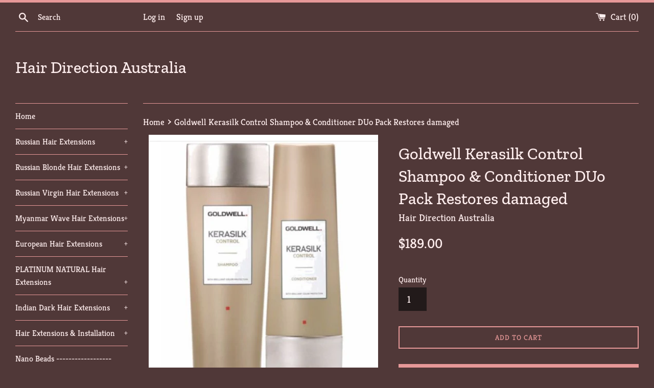

--- FILE ---
content_type: text/html; charset=utf-8
request_url: https://www.hairdirectionau.com/products/goldwell-kerasilk-control-shampoo-conditioner-duo-pack-restores-damaged-free-post
body_size: 19768
content:
<!doctype html>
<html class="supports-no-js" lang="en">
<head>
  <meta charset="utf-8">
  <meta http-equiv="X-UA-Compatible" content="IE=edge,chrome=1">
  <meta name="viewport" content="width=device-width,initial-scale=1">
  <meta name="theme-color" content="">
  <link rel="canonical" href="https://www.hairdirectionau.com/products/goldwell-kerasilk-control-shampoo-conditioner-duo-pack-restores-damaged-free-post">

  

  <title>
  Goldwell Kerasilk Control Shampoo &amp; Conditioner DUo Pack Restores dama &ndash; Hair Direction Australia
  </title>

  
    <meta name="description" content="MPOO 250ml KERASILK CONTROL • With engineered Keratin, lightweight silk and Glyoxylic acid. • For unmanageable, unruly and frizzy hair. • Gently cleanses while taming and smoothing hair. CONDITIONER 200ml KERASILK CONTROL • With Keratin and Liquid Silk. • For unmanageable, unruly and frizzy hair. • Smoothes and tames.">
  

  <!-- /snippets/social-meta-tags.liquid -->




<meta property="og:site_name" content="Hair Direction Australia">
<meta property="og:url" content="https://www.hairdirectionau.com/products/goldwell-kerasilk-control-shampoo-conditioner-duo-pack-restores-damaged-free-post">
<meta property="og:title" content="Goldwell Kerasilk Control Shampoo &amp; Conditioner DUo Pack Restores dama">
<meta property="og:type" content="product">
<meta property="og:description" content="MPOO 250ml KERASILK CONTROL • With engineered Keratin, lightweight silk and Glyoxylic acid. • For unmanageable, unruly and frizzy hair. • Gently cleanses while taming and smoothing hair. CONDITIONER 200ml KERASILK CONTROL • With Keratin and Liquid Silk. • For unmanageable, unruly and frizzy hair. • Smoothes and tames.">

  <meta property="og:price:amount" content="189.00">
  <meta property="og:price:currency" content="AUD">

<meta property="og:image" content="http://www.hairdirectionau.com/cdn/shop/products/s-l500_1200x1200.png?v=1625190647">
<meta property="og:image:secure_url" content="https://www.hairdirectionau.com/cdn/shop/products/s-l500_1200x1200.png?v=1625190647">


<meta name="twitter:card" content="summary_large_image">
<meta name="twitter:title" content="Goldwell Kerasilk Control Shampoo &amp; Conditioner DUo Pack Restores dama">
<meta name="twitter:description" content="MPOO 250ml KERASILK CONTROL • With engineered Keratin, lightweight silk and Glyoxylic acid. • For unmanageable, unruly and frizzy hair. • Gently cleanses while taming and smoothing hair. CONDITIONER 200ml KERASILK CONTROL • With Keratin and Liquid Silk. • For unmanageable, unruly and frizzy hair. • Smoothes and tames.">

  <style data-shopify>
  :root {
    --color-body-text: #ffeeee;
    --color-body: #503838;
  }
</style>


  <script>
    document.documentElement.className = document.documentElement.className.replace('supports-no-js', 'supports-js');

    var theme = {
      strings: {
        addToCart: "Add to Cart",
        itemAddedToCart: "Item added to cart!",
        soldOut: "Sold Out",
        unavailable: "Unavailable",
        viewCart: "View cart",
        zoomClose: "Close (Esc)",
        zoomPrev: "Previous (Left arrow key)",
        zoomNext: "Next (Right arrow key)"
      },
      mapStrings: {
        addressError: "Error looking up that address",
        addressNoResults: "No results for that address",
        addressQueryLimit: "You have exceeded the Google API usage limit. Consider upgrading to a \u003ca href=\"https:\/\/developers.google.com\/maps\/premium\/usage-limits\"\u003ePremium Plan\u003c\/a\u003e.",
        authError: "There was a problem authenticating your Google Maps account."
      }
    };</script>

  <link href="//www.hairdirectionau.com/cdn/shop/t/5/assets/theme.scss.css?v=116756153234998617621763436962" rel="stylesheet" type="text/css" media="all" />

  <script>window.performance && window.performance.mark && window.performance.mark('shopify.content_for_header.start');</script><meta id="shopify-digital-wallet" name="shopify-digital-wallet" content="/27207436/digital_wallets/dialog">
<meta name="shopify-checkout-api-token" content="ef150ccc206bb3739ce3a3b047f5a403">
<meta id="in-context-paypal-metadata" data-shop-id="27207436" data-venmo-supported="false" data-environment="production" data-locale="en_US" data-paypal-v4="true" data-currency="AUD">
<link rel="alternate" type="application/json+oembed" href="https://www.hairdirectionau.com/products/goldwell-kerasilk-control-shampoo-conditioner-duo-pack-restores-damaged-free-post.oembed">
<script async="async" src="/checkouts/internal/preloads.js?locale=en-AU"></script>
<script id="shopify-features" type="application/json">{"accessToken":"ef150ccc206bb3739ce3a3b047f5a403","betas":["rich-media-storefront-analytics"],"domain":"www.hairdirectionau.com","predictiveSearch":true,"shopId":27207436,"locale":"en"}</script>
<script>var Shopify = Shopify || {};
Shopify.shop = "hair-direction-australia.myshopify.com";
Shopify.locale = "en";
Shopify.currency = {"active":"AUD","rate":"1.0"};
Shopify.country = "AU";
Shopify.theme = {"name":"Simple","id":120337563717,"schema_name":"Simple","schema_version":"12.6.0","theme_store_id":578,"role":"main"};
Shopify.theme.handle = "null";
Shopify.theme.style = {"id":null,"handle":null};
Shopify.cdnHost = "www.hairdirectionau.com/cdn";
Shopify.routes = Shopify.routes || {};
Shopify.routes.root = "/";</script>
<script type="module">!function(o){(o.Shopify=o.Shopify||{}).modules=!0}(window);</script>
<script>!function(o){function n(){var o=[];function n(){o.push(Array.prototype.slice.apply(arguments))}return n.q=o,n}var t=o.Shopify=o.Shopify||{};t.loadFeatures=n(),t.autoloadFeatures=n()}(window);</script>
<script id="shop-js-analytics" type="application/json">{"pageType":"product"}</script>
<script defer="defer" async type="module" src="//www.hairdirectionau.com/cdn/shopifycloud/shop-js/modules/v2/client.init-shop-cart-sync_BT-GjEfc.en.esm.js"></script>
<script defer="defer" async type="module" src="//www.hairdirectionau.com/cdn/shopifycloud/shop-js/modules/v2/chunk.common_D58fp_Oc.esm.js"></script>
<script defer="defer" async type="module" src="//www.hairdirectionau.com/cdn/shopifycloud/shop-js/modules/v2/chunk.modal_xMitdFEc.esm.js"></script>
<script type="module">
  await import("//www.hairdirectionau.com/cdn/shopifycloud/shop-js/modules/v2/client.init-shop-cart-sync_BT-GjEfc.en.esm.js");
await import("//www.hairdirectionau.com/cdn/shopifycloud/shop-js/modules/v2/chunk.common_D58fp_Oc.esm.js");
await import("//www.hairdirectionau.com/cdn/shopifycloud/shop-js/modules/v2/chunk.modal_xMitdFEc.esm.js");

  window.Shopify.SignInWithShop?.initShopCartSync?.({"fedCMEnabled":true,"windoidEnabled":true});

</script>
<script id="__st">var __st={"a":27207436,"offset":-18000,"reqid":"65cc0d5b-d80e-49e6-89d3-ab035ea513f8-1769521807","pageurl":"www.hairdirectionau.com\/products\/goldwell-kerasilk-control-shampoo-conditioner-duo-pack-restores-damaged-free-post","u":"ed0d025d36f4","p":"product","rtyp":"product","rid":6613499281477};</script>
<script>window.ShopifyPaypalV4VisibilityTracking = true;</script>
<script id="captcha-bootstrap">!function(){'use strict';const t='contact',e='account',n='new_comment',o=[[t,t],['blogs',n],['comments',n],[t,'customer']],c=[[e,'customer_login'],[e,'guest_login'],[e,'recover_customer_password'],[e,'create_customer']],r=t=>t.map((([t,e])=>`form[action*='/${t}']:not([data-nocaptcha='true']) input[name='form_type'][value='${e}']`)).join(','),a=t=>()=>t?[...document.querySelectorAll(t)].map((t=>t.form)):[];function s(){const t=[...o],e=r(t);return a(e)}const i='password',u='form_key',d=['recaptcha-v3-token','g-recaptcha-response','h-captcha-response',i],f=()=>{try{return window.sessionStorage}catch{return}},m='__shopify_v',_=t=>t.elements[u];function p(t,e,n=!1){try{const o=window.sessionStorage,c=JSON.parse(o.getItem(e)),{data:r}=function(t){const{data:e,action:n}=t;return t[m]||n?{data:e,action:n}:{data:t,action:n}}(c);for(const[e,n]of Object.entries(r))t.elements[e]&&(t.elements[e].value=n);n&&o.removeItem(e)}catch(o){console.error('form repopulation failed',{error:o})}}const l='form_type',E='cptcha';function T(t){t.dataset[E]=!0}const w=window,h=w.document,L='Shopify',v='ce_forms',y='captcha';let A=!1;((t,e)=>{const n=(g='f06e6c50-85a8-45c8-87d0-21a2b65856fe',I='https://cdn.shopify.com/shopifycloud/storefront-forms-hcaptcha/ce_storefront_forms_captcha_hcaptcha.v1.5.2.iife.js',D={infoText:'Protected by hCaptcha',privacyText:'Privacy',termsText:'Terms'},(t,e,n)=>{const o=w[L][v],c=o.bindForm;if(c)return c(t,g,e,D).then(n);var r;o.q.push([[t,g,e,D],n]),r=I,A||(h.body.append(Object.assign(h.createElement('script'),{id:'captcha-provider',async:!0,src:r})),A=!0)});var g,I,D;w[L]=w[L]||{},w[L][v]=w[L][v]||{},w[L][v].q=[],w[L][y]=w[L][y]||{},w[L][y].protect=function(t,e){n(t,void 0,e),T(t)},Object.freeze(w[L][y]),function(t,e,n,w,h,L){const[v,y,A,g]=function(t,e,n){const i=e?o:[],u=t?c:[],d=[...i,...u],f=r(d),m=r(i),_=r(d.filter((([t,e])=>n.includes(e))));return[a(f),a(m),a(_),s()]}(w,h,L),I=t=>{const e=t.target;return e instanceof HTMLFormElement?e:e&&e.form},D=t=>v().includes(t);t.addEventListener('submit',(t=>{const e=I(t);if(!e)return;const n=D(e)&&!e.dataset.hcaptchaBound&&!e.dataset.recaptchaBound,o=_(e),c=g().includes(e)&&(!o||!o.value);(n||c)&&t.preventDefault(),c&&!n&&(function(t){try{if(!f())return;!function(t){const e=f();if(!e)return;const n=_(t);if(!n)return;const o=n.value;o&&e.removeItem(o)}(t);const e=Array.from(Array(32),(()=>Math.random().toString(36)[2])).join('');!function(t,e){_(t)||t.append(Object.assign(document.createElement('input'),{type:'hidden',name:u})),t.elements[u].value=e}(t,e),function(t,e){const n=f();if(!n)return;const o=[...t.querySelectorAll(`input[type='${i}']`)].map((({name:t})=>t)),c=[...d,...o],r={};for(const[a,s]of new FormData(t).entries())c.includes(a)||(r[a]=s);n.setItem(e,JSON.stringify({[m]:1,action:t.action,data:r}))}(t,e)}catch(e){console.error('failed to persist form',e)}}(e),e.submit())}));const S=(t,e)=>{t&&!t.dataset[E]&&(n(t,e.some((e=>e===t))),T(t))};for(const o of['focusin','change'])t.addEventListener(o,(t=>{const e=I(t);D(e)&&S(e,y())}));const B=e.get('form_key'),M=e.get(l),P=B&&M;t.addEventListener('DOMContentLoaded',(()=>{const t=y();if(P)for(const e of t)e.elements[l].value===M&&p(e,B);[...new Set([...A(),...v().filter((t=>'true'===t.dataset.shopifyCaptcha))])].forEach((e=>S(e,t)))}))}(h,new URLSearchParams(w.location.search),n,t,e,['guest_login'])})(!0,!0)}();</script>
<script integrity="sha256-4kQ18oKyAcykRKYeNunJcIwy7WH5gtpwJnB7kiuLZ1E=" data-source-attribution="shopify.loadfeatures" defer="defer" src="//www.hairdirectionau.com/cdn/shopifycloud/storefront/assets/storefront/load_feature-a0a9edcb.js" crossorigin="anonymous"></script>
<script data-source-attribution="shopify.dynamic_checkout.dynamic.init">var Shopify=Shopify||{};Shopify.PaymentButton=Shopify.PaymentButton||{isStorefrontPortableWallets:!0,init:function(){window.Shopify.PaymentButton.init=function(){};var t=document.createElement("script");t.src="https://www.hairdirectionau.com/cdn/shopifycloud/portable-wallets/latest/portable-wallets.en.js",t.type="module",document.head.appendChild(t)}};
</script>
<script data-source-attribution="shopify.dynamic_checkout.buyer_consent">
  function portableWalletsHideBuyerConsent(e){var t=document.getElementById("shopify-buyer-consent"),n=document.getElementById("shopify-subscription-policy-button");t&&n&&(t.classList.add("hidden"),t.setAttribute("aria-hidden","true"),n.removeEventListener("click",e))}function portableWalletsShowBuyerConsent(e){var t=document.getElementById("shopify-buyer-consent"),n=document.getElementById("shopify-subscription-policy-button");t&&n&&(t.classList.remove("hidden"),t.removeAttribute("aria-hidden"),n.addEventListener("click",e))}window.Shopify?.PaymentButton&&(window.Shopify.PaymentButton.hideBuyerConsent=portableWalletsHideBuyerConsent,window.Shopify.PaymentButton.showBuyerConsent=portableWalletsShowBuyerConsent);
</script>
<script>
  function portableWalletsCleanup(e){e&&e.src&&console.error("Failed to load portable wallets script "+e.src);var t=document.querySelectorAll("shopify-accelerated-checkout .shopify-payment-button__skeleton, shopify-accelerated-checkout-cart .wallet-cart-button__skeleton"),e=document.getElementById("shopify-buyer-consent");for(let e=0;e<t.length;e++)t[e].remove();e&&e.remove()}function portableWalletsNotLoadedAsModule(e){e instanceof ErrorEvent&&"string"==typeof e.message&&e.message.includes("import.meta")&&"string"==typeof e.filename&&e.filename.includes("portable-wallets")&&(window.removeEventListener("error",portableWalletsNotLoadedAsModule),window.Shopify.PaymentButton.failedToLoad=e,"loading"===document.readyState?document.addEventListener("DOMContentLoaded",window.Shopify.PaymentButton.init):window.Shopify.PaymentButton.init())}window.addEventListener("error",portableWalletsNotLoadedAsModule);
</script>

<script type="module" src="https://www.hairdirectionau.com/cdn/shopifycloud/portable-wallets/latest/portable-wallets.en.js" onError="portableWalletsCleanup(this)" crossorigin="anonymous"></script>
<script nomodule>
  document.addEventListener("DOMContentLoaded", portableWalletsCleanup);
</script>

<link id="shopify-accelerated-checkout-styles" rel="stylesheet" media="screen" href="https://www.hairdirectionau.com/cdn/shopifycloud/portable-wallets/latest/accelerated-checkout-backwards-compat.css" crossorigin="anonymous">
<style id="shopify-accelerated-checkout-cart">
        #shopify-buyer-consent {
  margin-top: 1em;
  display: inline-block;
  width: 100%;
}

#shopify-buyer-consent.hidden {
  display: none;
}

#shopify-subscription-policy-button {
  background: none;
  border: none;
  padding: 0;
  text-decoration: underline;
  font-size: inherit;
  cursor: pointer;
}

#shopify-subscription-policy-button::before {
  box-shadow: none;
}

      </style>

<script>window.performance && window.performance.mark && window.performance.mark('shopify.content_for_header.end');</script>

  <script src="//www.hairdirectionau.com/cdn/shop/t/5/assets/jquery-1.11.0.min.js?v=32460426840832490021626052137" type="text/javascript"></script>
  <script src="//www.hairdirectionau.com/cdn/shop/t/5/assets/modernizr.min.js?v=44044439420609591321626052137" type="text/javascript"></script>

  <script src="//www.hairdirectionau.com/cdn/shop/t/5/assets/lazysizes.min.js?v=155223123402716617051626052137" async="async"></script>

  
<link href="https://monorail-edge.shopifysvc.com" rel="dns-prefetch">
<script>(function(){if ("sendBeacon" in navigator && "performance" in window) {try {var session_token_from_headers = performance.getEntriesByType('navigation')[0].serverTiming.find(x => x.name == '_s').description;} catch {var session_token_from_headers = undefined;}var session_cookie_matches = document.cookie.match(/_shopify_s=([^;]*)/);var session_token_from_cookie = session_cookie_matches && session_cookie_matches.length === 2 ? session_cookie_matches[1] : "";var session_token = session_token_from_headers || session_token_from_cookie || "";function handle_abandonment_event(e) {var entries = performance.getEntries().filter(function(entry) {return /monorail-edge.shopifysvc.com/.test(entry.name);});if (!window.abandonment_tracked && entries.length === 0) {window.abandonment_tracked = true;var currentMs = Date.now();var navigation_start = performance.timing.navigationStart;var payload = {shop_id: 27207436,url: window.location.href,navigation_start,duration: currentMs - navigation_start,session_token,page_type: "product"};window.navigator.sendBeacon("https://monorail-edge.shopifysvc.com/v1/produce", JSON.stringify({schema_id: "online_store_buyer_site_abandonment/1.1",payload: payload,metadata: {event_created_at_ms: currentMs,event_sent_at_ms: currentMs}}));}}window.addEventListener('pagehide', handle_abandonment_event);}}());</script>
<script id="web-pixels-manager-setup">(function e(e,d,r,n,o){if(void 0===o&&(o={}),!Boolean(null===(a=null===(i=window.Shopify)||void 0===i?void 0:i.analytics)||void 0===a?void 0:a.replayQueue)){var i,a;window.Shopify=window.Shopify||{};var t=window.Shopify;t.analytics=t.analytics||{};var s=t.analytics;s.replayQueue=[],s.publish=function(e,d,r){return s.replayQueue.push([e,d,r]),!0};try{self.performance.mark("wpm:start")}catch(e){}var l=function(){var e={modern:/Edge?\/(1{2}[4-9]|1[2-9]\d|[2-9]\d{2}|\d{4,})\.\d+(\.\d+|)|Firefox\/(1{2}[4-9]|1[2-9]\d|[2-9]\d{2}|\d{4,})\.\d+(\.\d+|)|Chrom(ium|e)\/(9{2}|\d{3,})\.\d+(\.\d+|)|(Maci|X1{2}).+ Version\/(15\.\d+|(1[6-9]|[2-9]\d|\d{3,})\.\d+)([,.]\d+|)( \(\w+\)|)( Mobile\/\w+|) Safari\/|Chrome.+OPR\/(9{2}|\d{3,})\.\d+\.\d+|(CPU[ +]OS|iPhone[ +]OS|CPU[ +]iPhone|CPU IPhone OS|CPU iPad OS)[ +]+(15[._]\d+|(1[6-9]|[2-9]\d|\d{3,})[._]\d+)([._]\d+|)|Android:?[ /-](13[3-9]|1[4-9]\d|[2-9]\d{2}|\d{4,})(\.\d+|)(\.\d+|)|Android.+Firefox\/(13[5-9]|1[4-9]\d|[2-9]\d{2}|\d{4,})\.\d+(\.\d+|)|Android.+Chrom(ium|e)\/(13[3-9]|1[4-9]\d|[2-9]\d{2}|\d{4,})\.\d+(\.\d+|)|SamsungBrowser\/([2-9]\d|\d{3,})\.\d+/,legacy:/Edge?\/(1[6-9]|[2-9]\d|\d{3,})\.\d+(\.\d+|)|Firefox\/(5[4-9]|[6-9]\d|\d{3,})\.\d+(\.\d+|)|Chrom(ium|e)\/(5[1-9]|[6-9]\d|\d{3,})\.\d+(\.\d+|)([\d.]+$|.*Safari\/(?![\d.]+ Edge\/[\d.]+$))|(Maci|X1{2}).+ Version\/(10\.\d+|(1[1-9]|[2-9]\d|\d{3,})\.\d+)([,.]\d+|)( \(\w+\)|)( Mobile\/\w+|) Safari\/|Chrome.+OPR\/(3[89]|[4-9]\d|\d{3,})\.\d+\.\d+|(CPU[ +]OS|iPhone[ +]OS|CPU[ +]iPhone|CPU IPhone OS|CPU iPad OS)[ +]+(10[._]\d+|(1[1-9]|[2-9]\d|\d{3,})[._]\d+)([._]\d+|)|Android:?[ /-](13[3-9]|1[4-9]\d|[2-9]\d{2}|\d{4,})(\.\d+|)(\.\d+|)|Mobile Safari.+OPR\/([89]\d|\d{3,})\.\d+\.\d+|Android.+Firefox\/(13[5-9]|1[4-9]\d|[2-9]\d{2}|\d{4,})\.\d+(\.\d+|)|Android.+Chrom(ium|e)\/(13[3-9]|1[4-9]\d|[2-9]\d{2}|\d{4,})\.\d+(\.\d+|)|Android.+(UC? ?Browser|UCWEB|U3)[ /]?(15\.([5-9]|\d{2,})|(1[6-9]|[2-9]\d|\d{3,})\.\d+)\.\d+|SamsungBrowser\/(5\.\d+|([6-9]|\d{2,})\.\d+)|Android.+MQ{2}Browser\/(14(\.(9|\d{2,})|)|(1[5-9]|[2-9]\d|\d{3,})(\.\d+|))(\.\d+|)|K[Aa][Ii]OS\/(3\.\d+|([4-9]|\d{2,})\.\d+)(\.\d+|)/},d=e.modern,r=e.legacy,n=navigator.userAgent;return n.match(d)?"modern":n.match(r)?"legacy":"unknown"}(),u="modern"===l?"modern":"legacy",c=(null!=n?n:{modern:"",legacy:""})[u],f=function(e){return[e.baseUrl,"/wpm","/b",e.hashVersion,"modern"===e.buildTarget?"m":"l",".js"].join("")}({baseUrl:d,hashVersion:r,buildTarget:u}),m=function(e){var d=e.version,r=e.bundleTarget,n=e.surface,o=e.pageUrl,i=e.monorailEndpoint;return{emit:function(e){var a=e.status,t=e.errorMsg,s=(new Date).getTime(),l=JSON.stringify({metadata:{event_sent_at_ms:s},events:[{schema_id:"web_pixels_manager_load/3.1",payload:{version:d,bundle_target:r,page_url:o,status:a,surface:n,error_msg:t},metadata:{event_created_at_ms:s}}]});if(!i)return console&&console.warn&&console.warn("[Web Pixels Manager] No Monorail endpoint provided, skipping logging."),!1;try{return self.navigator.sendBeacon.bind(self.navigator)(i,l)}catch(e){}var u=new XMLHttpRequest;try{return u.open("POST",i,!0),u.setRequestHeader("Content-Type","text/plain"),u.send(l),!0}catch(e){return console&&console.warn&&console.warn("[Web Pixels Manager] Got an unhandled error while logging to Monorail."),!1}}}}({version:r,bundleTarget:l,surface:e.surface,pageUrl:self.location.href,monorailEndpoint:e.monorailEndpoint});try{o.browserTarget=l,function(e){var d=e.src,r=e.async,n=void 0===r||r,o=e.onload,i=e.onerror,a=e.sri,t=e.scriptDataAttributes,s=void 0===t?{}:t,l=document.createElement("script"),u=document.querySelector("head"),c=document.querySelector("body");if(l.async=n,l.src=d,a&&(l.integrity=a,l.crossOrigin="anonymous"),s)for(var f in s)if(Object.prototype.hasOwnProperty.call(s,f))try{l.dataset[f]=s[f]}catch(e){}if(o&&l.addEventListener("load",o),i&&l.addEventListener("error",i),u)u.appendChild(l);else{if(!c)throw new Error("Did not find a head or body element to append the script");c.appendChild(l)}}({src:f,async:!0,onload:function(){if(!function(){var e,d;return Boolean(null===(d=null===(e=window.Shopify)||void 0===e?void 0:e.analytics)||void 0===d?void 0:d.initialized)}()){var d=window.webPixelsManager.init(e)||void 0;if(d){var r=window.Shopify.analytics;r.replayQueue.forEach((function(e){var r=e[0],n=e[1],o=e[2];d.publishCustomEvent(r,n,o)})),r.replayQueue=[],r.publish=d.publishCustomEvent,r.visitor=d.visitor,r.initialized=!0}}},onerror:function(){return m.emit({status:"failed",errorMsg:"".concat(f," has failed to load")})},sri:function(e){var d=/^sha384-[A-Za-z0-9+/=]+$/;return"string"==typeof e&&d.test(e)}(c)?c:"",scriptDataAttributes:o}),m.emit({status:"loading"})}catch(e){m.emit({status:"failed",errorMsg:(null==e?void 0:e.message)||"Unknown error"})}}})({shopId: 27207436,storefrontBaseUrl: "https://www.hairdirectionau.com",extensionsBaseUrl: "https://extensions.shopifycdn.com/cdn/shopifycloud/web-pixels-manager",monorailEndpoint: "https://monorail-edge.shopifysvc.com/unstable/produce_batch",surface: "storefront-renderer",enabledBetaFlags: ["2dca8a86"],webPixelsConfigList: [{"id":"79200325","eventPayloadVersion":"v1","runtimeContext":"LAX","scriptVersion":"1","type":"CUSTOM","privacyPurposes":["ANALYTICS"],"name":"Google Analytics tag (migrated)"},{"id":"shopify-app-pixel","configuration":"{}","eventPayloadVersion":"v1","runtimeContext":"STRICT","scriptVersion":"0450","apiClientId":"shopify-pixel","type":"APP","privacyPurposes":["ANALYTICS","MARKETING"]},{"id":"shopify-custom-pixel","eventPayloadVersion":"v1","runtimeContext":"LAX","scriptVersion":"0450","apiClientId":"shopify-pixel","type":"CUSTOM","privacyPurposes":["ANALYTICS","MARKETING"]}],isMerchantRequest: false,initData: {"shop":{"name":"Hair Direction Australia","paymentSettings":{"currencyCode":"AUD"},"myshopifyDomain":"hair-direction-australia.myshopify.com","countryCode":"AU","storefrontUrl":"https:\/\/www.hairdirectionau.com"},"customer":null,"cart":null,"checkout":null,"productVariants":[{"price":{"amount":189.0,"currencyCode":"AUD"},"product":{"title":"Goldwell Kerasilk Control Shampoo \u0026 Conditioner DUo Pack Restores damaged","vendor":"Hair Direction Australia","id":"6613499281477","untranslatedTitle":"Goldwell Kerasilk Control Shampoo \u0026 Conditioner DUo Pack Restores damaged","url":"\/products\/goldwell-kerasilk-control-shampoo-conditioner-duo-pack-restores-damaged-free-post","type":"Hair Treatment"},"id":"39412140834885","image":{"src":"\/\/www.hairdirectionau.com\/cdn\/shop\/products\/s-l500.png?v=1625190647"},"sku":"","title":"Default Title","untranslatedTitle":"Default Title"}],"purchasingCompany":null},},"https://www.hairdirectionau.com/cdn","fcfee988w5aeb613cpc8e4bc33m6693e112",{"modern":"","legacy":""},{"shopId":"27207436","storefrontBaseUrl":"https:\/\/www.hairdirectionau.com","extensionBaseUrl":"https:\/\/extensions.shopifycdn.com\/cdn\/shopifycloud\/web-pixels-manager","surface":"storefront-renderer","enabledBetaFlags":"[\"2dca8a86\"]","isMerchantRequest":"false","hashVersion":"fcfee988w5aeb613cpc8e4bc33m6693e112","publish":"custom","events":"[[\"page_viewed\",{}],[\"product_viewed\",{\"productVariant\":{\"price\":{\"amount\":189.0,\"currencyCode\":\"AUD\"},\"product\":{\"title\":\"Goldwell Kerasilk Control Shampoo \u0026 Conditioner DUo Pack Restores damaged\",\"vendor\":\"Hair Direction Australia\",\"id\":\"6613499281477\",\"untranslatedTitle\":\"Goldwell Kerasilk Control Shampoo \u0026 Conditioner DUo Pack Restores damaged\",\"url\":\"\/products\/goldwell-kerasilk-control-shampoo-conditioner-duo-pack-restores-damaged-free-post\",\"type\":\"Hair Treatment\"},\"id\":\"39412140834885\",\"image\":{\"src\":\"\/\/www.hairdirectionau.com\/cdn\/shop\/products\/s-l500.png?v=1625190647\"},\"sku\":\"\",\"title\":\"Default Title\",\"untranslatedTitle\":\"Default Title\"}}]]"});</script><script>
  window.ShopifyAnalytics = window.ShopifyAnalytics || {};
  window.ShopifyAnalytics.meta = window.ShopifyAnalytics.meta || {};
  window.ShopifyAnalytics.meta.currency = 'AUD';
  var meta = {"product":{"id":6613499281477,"gid":"gid:\/\/shopify\/Product\/6613499281477","vendor":"Hair Direction Australia","type":"Hair Treatment","handle":"goldwell-kerasilk-control-shampoo-conditioner-duo-pack-restores-damaged-free-post","variants":[{"id":39412140834885,"price":18900,"name":"Goldwell Kerasilk Control Shampoo \u0026 Conditioner DUo Pack Restores damaged","public_title":null,"sku":""}],"remote":false},"page":{"pageType":"product","resourceType":"product","resourceId":6613499281477,"requestId":"65cc0d5b-d80e-49e6-89d3-ab035ea513f8-1769521807"}};
  for (var attr in meta) {
    window.ShopifyAnalytics.meta[attr] = meta[attr];
  }
</script>
<script class="analytics">
  (function () {
    var customDocumentWrite = function(content) {
      var jquery = null;

      if (window.jQuery) {
        jquery = window.jQuery;
      } else if (window.Checkout && window.Checkout.$) {
        jquery = window.Checkout.$;
      }

      if (jquery) {
        jquery('body').append(content);
      }
    };

    var hasLoggedConversion = function(token) {
      if (token) {
        return document.cookie.indexOf('loggedConversion=' + token) !== -1;
      }
      return false;
    }

    var setCookieIfConversion = function(token) {
      if (token) {
        var twoMonthsFromNow = new Date(Date.now());
        twoMonthsFromNow.setMonth(twoMonthsFromNow.getMonth() + 2);

        document.cookie = 'loggedConversion=' + token + '; expires=' + twoMonthsFromNow;
      }
    }

    var trekkie = window.ShopifyAnalytics.lib = window.trekkie = window.trekkie || [];
    if (trekkie.integrations) {
      return;
    }
    trekkie.methods = [
      'identify',
      'page',
      'ready',
      'track',
      'trackForm',
      'trackLink'
    ];
    trekkie.factory = function(method) {
      return function() {
        var args = Array.prototype.slice.call(arguments);
        args.unshift(method);
        trekkie.push(args);
        return trekkie;
      };
    };
    for (var i = 0; i < trekkie.methods.length; i++) {
      var key = trekkie.methods[i];
      trekkie[key] = trekkie.factory(key);
    }
    trekkie.load = function(config) {
      trekkie.config = config || {};
      trekkie.config.initialDocumentCookie = document.cookie;
      var first = document.getElementsByTagName('script')[0];
      var script = document.createElement('script');
      script.type = 'text/javascript';
      script.onerror = function(e) {
        var scriptFallback = document.createElement('script');
        scriptFallback.type = 'text/javascript';
        scriptFallback.onerror = function(error) {
                var Monorail = {
      produce: function produce(monorailDomain, schemaId, payload) {
        var currentMs = new Date().getTime();
        var event = {
          schema_id: schemaId,
          payload: payload,
          metadata: {
            event_created_at_ms: currentMs,
            event_sent_at_ms: currentMs
          }
        };
        return Monorail.sendRequest("https://" + monorailDomain + "/v1/produce", JSON.stringify(event));
      },
      sendRequest: function sendRequest(endpointUrl, payload) {
        // Try the sendBeacon API
        if (window && window.navigator && typeof window.navigator.sendBeacon === 'function' && typeof window.Blob === 'function' && !Monorail.isIos12()) {
          var blobData = new window.Blob([payload], {
            type: 'text/plain'
          });

          if (window.navigator.sendBeacon(endpointUrl, blobData)) {
            return true;
          } // sendBeacon was not successful

        } // XHR beacon

        var xhr = new XMLHttpRequest();

        try {
          xhr.open('POST', endpointUrl);
          xhr.setRequestHeader('Content-Type', 'text/plain');
          xhr.send(payload);
        } catch (e) {
          console.log(e);
        }

        return false;
      },
      isIos12: function isIos12() {
        return window.navigator.userAgent.lastIndexOf('iPhone; CPU iPhone OS 12_') !== -1 || window.navigator.userAgent.lastIndexOf('iPad; CPU OS 12_') !== -1;
      }
    };
    Monorail.produce('monorail-edge.shopifysvc.com',
      'trekkie_storefront_load_errors/1.1',
      {shop_id: 27207436,
      theme_id: 120337563717,
      app_name: "storefront",
      context_url: window.location.href,
      source_url: "//www.hairdirectionau.com/cdn/s/trekkie.storefront.a804e9514e4efded663580eddd6991fcc12b5451.min.js"});

        };
        scriptFallback.async = true;
        scriptFallback.src = '//www.hairdirectionau.com/cdn/s/trekkie.storefront.a804e9514e4efded663580eddd6991fcc12b5451.min.js';
        first.parentNode.insertBefore(scriptFallback, first);
      };
      script.async = true;
      script.src = '//www.hairdirectionau.com/cdn/s/trekkie.storefront.a804e9514e4efded663580eddd6991fcc12b5451.min.js';
      first.parentNode.insertBefore(script, first);
    };
    trekkie.load(
      {"Trekkie":{"appName":"storefront","development":false,"defaultAttributes":{"shopId":27207436,"isMerchantRequest":null,"themeId":120337563717,"themeCityHash":"2661443333977438641","contentLanguage":"en","currency":"AUD","eventMetadataId":"f01e1a20-f487-4d05-8842-3819b9eacc0e"},"isServerSideCookieWritingEnabled":true,"monorailRegion":"shop_domain","enabledBetaFlags":["65f19447"]},"Session Attribution":{},"S2S":{"facebookCapiEnabled":false,"source":"trekkie-storefront-renderer","apiClientId":580111}}
    );

    var loaded = false;
    trekkie.ready(function() {
      if (loaded) return;
      loaded = true;

      window.ShopifyAnalytics.lib = window.trekkie;

      var originalDocumentWrite = document.write;
      document.write = customDocumentWrite;
      try { window.ShopifyAnalytics.merchantGoogleAnalytics.call(this); } catch(error) {};
      document.write = originalDocumentWrite;

      window.ShopifyAnalytics.lib.page(null,{"pageType":"product","resourceType":"product","resourceId":6613499281477,"requestId":"65cc0d5b-d80e-49e6-89d3-ab035ea513f8-1769521807","shopifyEmitted":true});

      var match = window.location.pathname.match(/checkouts\/(.+)\/(thank_you|post_purchase)/)
      var token = match? match[1]: undefined;
      if (!hasLoggedConversion(token)) {
        setCookieIfConversion(token);
        window.ShopifyAnalytics.lib.track("Viewed Product",{"currency":"AUD","variantId":39412140834885,"productId":6613499281477,"productGid":"gid:\/\/shopify\/Product\/6613499281477","name":"Goldwell Kerasilk Control Shampoo \u0026 Conditioner DUo Pack Restores damaged","price":"189.00","sku":"","brand":"Hair Direction Australia","variant":null,"category":"Hair Treatment","nonInteraction":true,"remote":false},undefined,undefined,{"shopifyEmitted":true});
      window.ShopifyAnalytics.lib.track("monorail:\/\/trekkie_storefront_viewed_product\/1.1",{"currency":"AUD","variantId":39412140834885,"productId":6613499281477,"productGid":"gid:\/\/shopify\/Product\/6613499281477","name":"Goldwell Kerasilk Control Shampoo \u0026 Conditioner DUo Pack Restores damaged","price":"189.00","sku":"","brand":"Hair Direction Australia","variant":null,"category":"Hair Treatment","nonInteraction":true,"remote":false,"referer":"https:\/\/www.hairdirectionau.com\/products\/goldwell-kerasilk-control-shampoo-conditioner-duo-pack-restores-damaged-free-post"});
      }
    });


        var eventsListenerScript = document.createElement('script');
        eventsListenerScript.async = true;
        eventsListenerScript.src = "//www.hairdirectionau.com/cdn/shopifycloud/storefront/assets/shop_events_listener-3da45d37.js";
        document.getElementsByTagName('head')[0].appendChild(eventsListenerScript);

})();</script>
  <script>
  if (!window.ga || (window.ga && typeof window.ga !== 'function')) {
    window.ga = function ga() {
      (window.ga.q = window.ga.q || []).push(arguments);
      if (window.Shopify && window.Shopify.analytics && typeof window.Shopify.analytics.publish === 'function') {
        window.Shopify.analytics.publish("ga_stub_called", {}, {sendTo: "google_osp_migration"});
      }
      console.error("Shopify's Google Analytics stub called with:", Array.from(arguments), "\nSee https://help.shopify.com/manual/promoting-marketing/pixels/pixel-migration#google for more information.");
    };
    if (window.Shopify && window.Shopify.analytics && typeof window.Shopify.analytics.publish === 'function') {
      window.Shopify.analytics.publish("ga_stub_initialized", {}, {sendTo: "google_osp_migration"});
    }
  }
</script>
<script
  defer
  src="https://www.hairdirectionau.com/cdn/shopifycloud/perf-kit/shopify-perf-kit-3.0.4.min.js"
  data-application="storefront-renderer"
  data-shop-id="27207436"
  data-render-region="gcp-us-east1"
  data-page-type="product"
  data-theme-instance-id="120337563717"
  data-theme-name="Simple"
  data-theme-version="12.6.0"
  data-monorail-region="shop_domain"
  data-resource-timing-sampling-rate="10"
  data-shs="true"
  data-shs-beacon="true"
  data-shs-export-with-fetch="true"
  data-shs-logs-sample-rate="1"
  data-shs-beacon-endpoint="https://www.hairdirectionau.com/api/collect"
></script>
</head>

<body id="goldwell-kerasilk-control-shampoo-amp-conditioner-duo-pack-restores-dama" class="template-product">

  <a class="in-page-link visually-hidden skip-link" href="#MainContent">Skip to content</a>

  <div id="shopify-section-header" class="shopify-section">
  <div class="page-border"></div>


<div class="site-wrapper">
  <div class="top-bar grid">

    <div class="grid__item medium-up--one-fifth small--one-half">
      <div class="top-bar__search">
        <a href="/search" class="medium-up--hide">
          <svg aria-hidden="true" focusable="false" role="presentation" class="icon icon-search" viewBox="0 0 20 20"><path fill="#444" d="M18.64 17.02l-5.31-5.31c.81-1.08 1.26-2.43 1.26-3.87C14.5 4.06 11.44 1 7.75 1S1 4.06 1 7.75s3.06 6.75 6.75 6.75c1.44 0 2.79-.45 3.87-1.26l5.31 5.31c.45.45 1.26.54 1.71.09.45-.36.45-1.17 0-1.62zM3.25 7.75c0-2.52 1.98-4.5 4.5-4.5s4.5 1.98 4.5 4.5-1.98 4.5-4.5 4.5-4.5-1.98-4.5-4.5z"/></svg>
        </a>
        <form action="/search" method="get" class="search-bar small--hide" role="search">
          
          <button type="submit" class="search-bar__submit">
            <svg aria-hidden="true" focusable="false" role="presentation" class="icon icon-search" viewBox="0 0 20 20"><path fill="#444" d="M18.64 17.02l-5.31-5.31c.81-1.08 1.26-2.43 1.26-3.87C14.5 4.06 11.44 1 7.75 1S1 4.06 1 7.75s3.06 6.75 6.75 6.75c1.44 0 2.79-.45 3.87-1.26l5.31 5.31c.45.45 1.26.54 1.71.09.45-.36.45-1.17 0-1.62zM3.25 7.75c0-2.52 1.98-4.5 4.5-4.5s4.5 1.98 4.5 4.5-1.98 4.5-4.5 4.5-4.5-1.98-4.5-4.5z"/></svg>
            <span class="icon__fallback-text">Search</span>
          </button>
          <input type="search" name="q" class="search-bar__input" value="" placeholder="Search" aria-label="Search">
        </form>
      </div>
    </div>

    
      <div class="grid__item medium-up--two-fifths small--hide">
        <span class="customer-links small--hide">
          
            <a href="/account/login" id="customer_login_link">Log in</a>
            <span class="vertical-divider"></span>
            <a href="/account/register" id="customer_register_link">Sign up</a>
          
        </span>
      </div>
    

    <div class="grid__item  medium-up--two-fifths  small--one-half text-right">
      <a href="/cart" class="site-header__cart">
        <svg aria-hidden="true" focusable="false" role="presentation" class="icon icon-cart" viewBox="0 0 20 20"><path fill="#444" d="M18.936 5.564c-.144-.175-.35-.207-.55-.207h-.003L6.774 4.286c-.272 0-.417.089-.491.18-.079.096-.16.263-.094.585l2.016 5.705c.163.407.642.673 1.068.673h8.401c.433 0 .854-.285.941-.725l.484-4.571c.045-.221-.015-.388-.163-.567z"/><path fill="#444" d="M17.107 12.5H7.659L4.98 4.117l-.362-1.059c-.138-.401-.292-.559-.695-.559H.924c-.411 0-.748.303-.748.714s.337.714.748.714h2.413l3.002 9.48c.126.38.295.52.942.52h9.825c.411 0 .748-.303.748-.714s-.336-.714-.748-.714zM10.424 16.23a1.498 1.498 0 1 1-2.997 0 1.498 1.498 0 0 1 2.997 0zM16.853 16.23a1.498 1.498 0 1 1-2.997 0 1.498 1.498 0 0 1 2.997 0z"/></svg>
        <span class="small--hide">
          Cart
          (<span id="CartCount">0</span>)
        </span>
      </a>
    </div>
  </div>

  <hr class="small--hide hr--border">

  <header class="site-header grid medium-up--grid--table" role="banner">
    <div class="grid__item small--text-center">
      <div itemscope itemtype="http://schema.org/Organization">
        

          
            <a href="/" class="site-header__site-name h1" itemprop="url">
              Hair Direction Australia
            </a>
            
          
        
      </div>
    </div>
    
  </header>
</div>




</div>

    

  <div class="site-wrapper">

    <div class="grid">

      <div id="shopify-section-sidebar" class="shopify-section"><div data-section-id="sidebar" data-section-type="sidebar-section">
  <nav class="grid__item small--text-center medium-up--one-fifth" role="navigation">
    <hr class="hr--small medium-up--hide">
    <button id="ToggleMobileMenu" class="mobile-menu-icon medium-up--hide" aria-haspopup="true" aria-owns="SiteNav">
      <span class="line"></span>
      <span class="line"></span>
      <span class="line"></span>
      <span class="line"></span>
      <span class="icon__fallback-text">Menu</span>
    </button>
    <div id="SiteNav" class="site-nav" role="menu">
      <ul class="list--nav">
        
          
          
            <li class="site-nav__item">
              <a href="/" class="site-nav__link">Home</a>
            </li>
          
        
          
          
            

            

            <li class="site-nav--has-submenu site-nav__item">
              <button class="site-nav__link btn--link site-nav__expand" aria-expanded="false" aria-controls="Collapsible-2">
                Russian Hair Extensions
                <span class="site-nav__link__text" aria-hidden="true">+</span>
              </button>
              <ul id="Collapsible-2" class="site-nav__submenu site-nav__submenu--collapsed" aria-hidden="true" style="display: none;">
                
                  
                    

                    

                    <li class="site-nav--has-submenu">
                      <button class="site-nav__link btn--link site-nav__expand" aria-expanded="false" aria-controls="Collapsible-2-1">
                        Blonde Hair 
                        <span class="site-nav__link__text" aria-hidden="true">+</span>
                      </button>
                      <ul id="Collapsible-2-1" class="site-nav__submenu site-nav__submenu--grandchild site-nav__submenu--collapsed" aria-hidden="true" style="display: none;">
                        
                          <li class="site-nav__grandchild">
                            <a href="/collections/skin-tape-hair-extensions-yunnan-russian" class="site-nav__link">Skin Tape Hair Extensions</a>
                          </li>
                        
                          <li class="site-nav__grandchild">
                            <a href="/collections/sewing-weft-hair-extensions-yunnan-russian" class="site-nav__link">Sewing Weft Hair Extensions </a>
                          </li>
                        
                          <li class="site-nav__grandchild">
                            <a href="/collections/nano-bead-hair-extensions-yunnan-russian" class="site-nav__link">Nano Bead Hair Extensions</a>
                          </li>
                        
                          <li class="site-nav__grandchild">
                            <a href="/collections/clip-in-hair-extensions" class="site-nav__link">Clip In Hair Extensions</a>
                          </li>
                        
                          <li class="site-nav__grandchild">
                            <a href="/collections/f28-diamond-feather-hair-extensions-yunnan-russian" class="site-nav__link">F28 Diamond Feather Hair Extensions</a>
                          </li>
                        
                          <li class="site-nav__grandchild">
                            <a href="/collections/invisi-weft-hair-extensions-yunnan-russian" class="site-nav__link">Invisi Weft Hair Extensions</a>
                          </li>
                        
                      </ul>
                    </li>
                  
                
                  
                    

                    

                    <li class="site-nav--has-submenu">
                      <button class="site-nav__link btn--link site-nav__expand" aria-expanded="false" aria-controls="Collapsible-2-2">
                        Dark Brown Hair
                        <span class="site-nav__link__text" aria-hidden="true">+</span>
                      </button>
                      <ul id="Collapsible-2-2" class="site-nav__submenu site-nav__submenu--grandchild site-nav__submenu--collapsed" aria-hidden="true" style="display: none;">
                        
                          <li class="site-nav__grandchild">
                            <a href="/collections/nano-bead-hair-extensions-yunnan" class="site-nav__link">Nano Bead Hair Extensions</a>
                          </li>
                        
                          <li class="site-nav__grandchild">
                            <a href="/collections/skin-tape-hair-extensions-yunnan" class="site-nav__link">Skin Tape Hair Extensions</a>
                          </li>
                        
                          <li class="site-nav__grandchild">
                            <a href="/collections/clip-hair-extensions-yunnan" class="site-nav__link">Clip In Hair Extensions</a>
                          </li>
                        
                          <li class="site-nav__grandchild">
                            <a href="/collections/sewing-weft-hair-extensions-yunnan" class="site-nav__link">Sewing Weft Hair Extensions</a>
                          </li>
                        
                      </ul>
                    </li>
                  
                
              </ul>
            </li>
          
        
          
          
            

            

            <li class="site-nav--has-submenu site-nav__item">
              <button class="site-nav__link btn--link site-nav__expand" aria-expanded="false" aria-controls="Collapsible-3">
                Russian Blonde Hair Extensions
                <span class="site-nav__link__text" aria-hidden="true">+</span>
              </button>
              <ul id="Collapsible-3" class="site-nav__submenu site-nav__submenu--collapsed" aria-hidden="true" style="display: none;">
                
                  
                    <li >
                      <a href="/collections/russian-hair-f28-diamond-hair-extensions" class="site-nav__link">Russian Hair F28 Diamond Feather Tecknick Hair Extensions</a>
                    </li>
                  
                
                  
                    <li >
                      <a href="/collections/100-strands-russian-hair-nano-bead-hair-extensions" class="site-nav__link"> Russian Hair Nano Bead Hair Extensions</a>
                    </li>
                  
                
                  
                    <li >
                      <a href="/collections/40-pieces-20-sandwiches-skin-tape-russian-hair-extensions" class="site-nav__link">Russian Hair Skin Tape Hair Extensions</a>
                    </li>
                  
                
                  
                    <li >
                      <a href="/collections/3pcs-invisiable-21-stainless-steel-clip-in-hair-extensions" class="site-nav__link">Russian Hair Clip In Hair Extensions</a>
                    </li>
                  
                
              </ul>
            </li>
          
        
          
          
            

            

            <li class="site-nav--has-submenu site-nav__item">
              <button class="site-nav__link btn--link site-nav__expand" aria-expanded="false" aria-controls="Collapsible-4">
                Russian Virgin Hair Extensions
                <span class="site-nav__link__text" aria-hidden="true">+</span>
              </button>
              <ul id="Collapsible-4" class="site-nav__submenu site-nav__submenu--collapsed" aria-hidden="true" style="display: none;">
                
                  
                    <li >
                      <a href="/collections/nano-bead-hair-virgin-hair" class="site-nav__link">Nano Bead Hair Virgin Hair</a>
                    </li>
                  
                
              </ul>
            </li>
          
        
          
          
            

            

            <li class="site-nav--has-submenu site-nav__item">
              <button class="site-nav__link btn--link site-nav__expand" aria-expanded="false" aria-controls="Collapsible-5">
                Myanmar Wave Hair Extensions
                <span class="site-nav__link__text" aria-hidden="true">+</span>
              </button>
              <ul id="Collapsible-5" class="site-nav__submenu site-nav__submenu--collapsed" aria-hidden="true" style="display: none;">
                
                  
                    <li >
                      <a href="/collections/european-hair-f28-diamond-hair-extensions" class="site-nav__link">Myanmar Hair F28 Diamond Feather Tecknick Hair Extensions</a>
                    </li>
                  
                
                  
                    <li >
                      <a href="/collections/myanmar-nano-beads-hair-extensions" class="site-nav__link">Myanmar Hair Nano Beads Hair Extensions</a>
                    </li>
                  
                
                  
                    <li >
                      <a href="/collections/european-hair-clip-in-hair-extensions" class="site-nav__link">Myanmar Hair Clip In Hair Extensions</a>
                    </li>
                  
                
                  
                    <li >
                      <a href="/collections/myanmar-hair-i-tip-hair-extensions" class="site-nav__link">Myanmar Hair I Tip Hair Extensions</a>
                    </li>
                  
                
              </ul>
            </li>
          
        
          
          
            

            

            <li class="site-nav--has-submenu site-nav__item">
              <button class="site-nav__link btn--link site-nav__expand" aria-expanded="false" aria-controls="Collapsible-6">
                European Hair  Extensions
                <span class="site-nav__link__text" aria-hidden="true">+</span>
              </button>
              <ul id="Collapsible-6" class="site-nav__submenu site-nav__submenu--collapsed" aria-hidden="true" style="display: none;">
                
                  
                    <li >
                      <a href="/collections/100-strands-european-hair-nano-bead-hair-extensions" class="site-nav__link">European Hair Nano Bead Hair Extensions</a>
                    </li>
                  
                
              </ul>
            </li>
          
        
          
          
            

            

            <li class="site-nav--has-submenu site-nav__item">
              <button class="site-nav__link btn--link site-nav__expand" aria-expanded="false" aria-controls="Collapsible-7">
                PLATINUM NATURAL  Hair Extensions
                <span class="site-nav__link__text" aria-hidden="true">+</span>
              </button>
              <ul id="Collapsible-7" class="site-nav__submenu site-nav__submenu--collapsed" aria-hidden="true" style="display: none;">
                
                  
                    

                    

                    <li class="site-nav--has-submenu">
                      <button class="site-nav__link btn--link site-nav__expand" aria-expanded="false" aria-controls="Collapsible-7-1">
                        On Blonde Range
                        <span class="site-nav__link__text" aria-hidden="true">+</span>
                      </button>
                      <ul id="Collapsible-7-1" class="site-nav__submenu site-nav__submenu--grandchild site-nav__submenu--collapsed" aria-hidden="true" style="display: none;">
                        
                          <li class="site-nav__grandchild">
                            <a href="/collections/on-blonde-nano-bead-hair-extensions" class="site-nav__link">Nano Bead Hair Extensions</a>
                          </li>
                        
                          <li class="site-nav__grandchild">
                            <a href="/collections/on-blonde-skin-tape-hair-extensions" class="site-nav__link">Skin Tape Hair Extensions</a>
                          </li>
                        
                          <li class="site-nav__grandchild">
                            <a href="/collections/on-blonde-clip-hair-extensions" class="site-nav__link"> Clip In Hair Extensions</a>
                          </li>
                        
                          <li class="site-nav__grandchild">
                            <a href="/collections/on-blonde-hand-made-weft-invisi-weft-extensions" class="site-nav__link">Genius Weft Hair Extensions</a>
                          </li>
                        
                          <li class="site-nav__grandchild">
                            <a href="/collections/on-blonde-range-invisi-weft-hair-extensions" class="site-nav__link">Invisi Weft Hair Extensions</a>
                          </li>
                        
                          <li class="site-nav__grandchild">
                            <a href="/collections/on-blonde-range-f28-diamond-feather-hair-extensions" class="site-nav__link">F28 Diamond Feather Hair Extensions</a>
                          </li>
                        
                      </ul>
                    </li>
                  
                
                  
                    

                    

                    <li class="site-nav--has-submenu">
                      <button class="site-nav__link btn--link site-nav__expand" aria-expanded="false" aria-controls="Collapsible-7-2">
                        On Darker Range
                        <span class="site-nav__link__text" aria-hidden="true">+</span>
                      </button>
                      <ul id="Collapsible-7-2" class="site-nav__submenu site-nav__submenu--grandchild site-nav__submenu--collapsed" aria-hidden="true" style="display: none;">
                        
                          <li class="site-nav__grandchild">
                            <a href="/collections/on-darker-range-nano-bead-hair-extensions" class="site-nav__link">Nano Bead Hair Extensions</a>
                          </li>
                        
                          <li class="site-nav__grandchild">
                            <a href="/collections/on-darker-range-skin-tape-hair-extensions" class="site-nav__link">Skin Tape Hair Extensions</a>
                          </li>
                        
                          <li class="site-nav__grandchild">
                            <a href="/collections/on-darker-range-hand-made-weft-invisi-weft-extensions" class="site-nav__link">Genius Weft Hair Extensions</a>
                          </li>
                        
                          <li class="site-nav__grandchild">
                            <a href="/collections/on-darker-range-clip-in-hair-extensions" class="site-nav__link">Clip In Hair Extensions</a>
                          </li>
                        
                          <li class="site-nav__grandchild">
                            <a href="/collections/on-darker-range-invisi-weft-hair-extensions" class="site-nav__link">Invisi Weft Hair Extensions</a>
                          </li>
                        
                          <li class="site-nav__grandchild">
                            <a href="/collections/on-darker-range-f28-diamond-feather-hair-extensions" class="site-nav__link">F28 Diamond Feather Hair Extensions</a>
                          </li>
                        
                      </ul>
                    </li>
                  
                
              </ul>
            </li>
          
        
          
          
            

            

            <li class="site-nav--has-submenu site-nav__item">
              <button class="site-nav__link btn--link site-nav__expand" aria-expanded="false" aria-controls="Collapsible-8">
                Indian Dark Hair Extensions
                <span class="site-nav__link__text" aria-hidden="true">+</span>
              </button>
              <ul id="Collapsible-8" class="site-nav__submenu site-nav__submenu--collapsed" aria-hidden="true" style="display: none;">
                
                  
                    <li >
                      <a href="/collections/asia-hair-nano-bead-hair-extensions-1" class="site-nav__link">Nano Bead Hair Extensions</a>
                    </li>
                  
                
              </ul>
            </li>
          
        
          
          
            

            

            <li class="site-nav--has-submenu site-nav__item">
              <button class="site-nav__link btn--link site-nav__expand" aria-expanded="false" aria-controls="Collapsible-9">
                Hair Extensions &amp; Installation
                <span class="site-nav__link__text" aria-hidden="true">+</span>
              </button>
              <ul id="Collapsible-9" class="site-nav__submenu site-nav__submenu--collapsed" aria-hidden="true" style="display: none;">
                
                  
                    

                    

                    <li class="site-nav--has-submenu">
                      <button class="site-nav__link btn--link site-nav__expand" aria-expanded="false" aria-controls="Collapsible-9-1">
                        Blond Hair
                        <span class="site-nav__link__text" aria-hidden="true">+</span>
                      </button>
                      <ul id="Collapsible-9-1" class="site-nav__submenu site-nav__submenu--grandchild site-nav__submenu--collapsed" aria-hidden="true" style="display: none;">
                        
                          <li class="site-nav__grandchild">
                            <a href="/pages/14-16nano-beads" class="site-nav__link">14&#39;&#39;-16&#39;&#39;</a>
                          </li>
                        
                          <li class="site-nav__grandchild">
                            <a href="/pages/17-18-nano-beads-skin-tape-russian-hair" class="site-nav__link">17&#39;&#39;-18&#39;&#39;</a>
                          </li>
                        
                          <li class="site-nav__grandchild">
                            <a href="/pages/19-20-nano-beads-skin-tape-russian-hair" class="site-nav__link">19&#39;&#39;-20&#39;&#39;</a>
                          </li>
                        
                          <li class="site-nav__grandchild">
                            <a href="/pages/21-22-nano-beads-skin-tape-russian-hair" class="site-nav__link">21‘’-22‘’</a>
                          </li>
                        
                          <li class="site-nav__grandchild">
                            <a href="/pages/23-24-nano-beads-skin-tape-russian-hair" class="site-nav__link">23‘’-24‘’</a>
                          </li>
                        
                          <li class="site-nav__grandchild">
                            <a href="/pages/25-26-nano-beads-skin-tape-russian-hair" class="site-nav__link">25‘’-26‘’</a>
                          </li>
                        
                      </ul>
                    </li>
                  
                
                  
                    

                    

                    <li class="site-nav--has-submenu">
                      <button class="site-nav__link btn--link site-nav__expand" aria-expanded="false" aria-controls="Collapsible-9-2">
                        Brown Hair
                        <span class="site-nav__link__text" aria-hidden="true">+</span>
                      </button>
                      <ul id="Collapsible-9-2" class="site-nav__submenu site-nav__submenu--grandchild site-nav__submenu--collapsed" aria-hidden="true" style="display: none;">
                        
                          <li class="site-nav__grandchild">
                            <a href="/pages/19-20nano-beads-skin-tape-brown-hair" class="site-nav__link">19‘’-20‘’</a>
                          </li>
                        
                          <li class="site-nav__grandchild">
                            <a href="/pages/21-22nano-beads-brown-hair-extensions" class="site-nav__link">21&#39;&#39;-22&#39;&#39;</a>
                          </li>
                        
                          <li class="site-nav__grandchild">
                            <a href="/pages/23-24nano-beads-brown-hair-extensions" class="site-nav__link">23&#39;&#39;-24&#39;&#39;</a>
                          </li>
                        
                          <li class="site-nav__grandchild">
                            <a href="/pages/25-26nano-beads-brown-hair-extensions" class="site-nav__link">25&#39;&#39;-26&#39;&#39;</a>
                          </li>
                        
                          <li class="site-nav__grandchild">
                            <a href="/pages/29-30-nano-beads-skin-tape-russian-hair" class="site-nav__link">29‘’-30+‘’</a>
                          </li>
                        
                      </ul>
                    </li>
                  
                
                  
                    <li >
                      <a href="/pages/hair-piece-services" class="site-nav__link">Hair Pieces</a>
                    </li>
                  
                
                  
                    <li >
                      <a href="/pages/hair-color-services" class="site-nav__link">Hair Color</a>
                    </li>
                  
                
              </ul>
            </li>
          
        
          
          
            <li class="site-nav__item">
              <a href="/collections/indian-nano-beads" class="site-nav__link">Nano Beads ------------------ Indian Dark Hair Extensions</a>
            </li>
          
        
          
          
            

            

            <li class="site-nav--has-submenu site-nav__item">
              <button class="site-nav__link btn--link site-nav__expand" aria-expanded="false" aria-controls="Collapsible-11">
                Jumbo Braiding Hair
                <span class="site-nav__link__text" aria-hidden="true">+</span>
              </button>
              <ul id="Collapsible-11" class="site-nav__submenu site-nav__submenu--collapsed" aria-hidden="true" style="display: none;">
                
                  
                    <li >
                      <a href="/collections/jumbo-braiding-hair-extensions" class="site-nav__link">Jumbo Braiding Hair Extensions Pure Color</a>
                    </li>
                  
                
                  
                    <li >
                      <a href="/products/jumbo-braiding-hair-60cm-hair-extensions-kanekalon-braid-synthetic-crochet-fiber" class="site-nav__link">Jumbo Braiding Hair Extensions two-tone</a>
                    </li>
                  
                
                  
                    <li >
                      <a href="/products/jumbo-braiding-hair-60cm-hair-extensions-kanekalon-braid-synthetic-crochet-fiber-three-colour" class="site-nav__link">Jumbo Braiding Hair Extensions three-colour</a>
                    </li>
                  
                
              </ul>
            </li>
          
        
          
          
            

            

            <li class="site-nav--has-submenu site-nav__item">
              <button class="site-nav__link btn--link site-nav__expand" aria-expanded="false" aria-controls="Collapsible-12">
                Professional Trading Only
                <span class="site-nav__link__text" aria-hidden="true">+</span>
              </button>
              <ul id="Collapsible-12" class="site-nav__submenu site-nav__submenu--collapsed" aria-hidden="true" style="display: none;">
                
                  
                    

                    

                    <li class="site-nav--has-submenu">
                      <button class="site-nav__link btn--link site-nav__expand" aria-expanded="false" aria-controls="Collapsible-12-1">
                        SHISEIDO
                        <span class="site-nav__link__text" aria-hidden="true">+</span>
                      </button>
                      <ul id="Collapsible-12-1" class="site-nav__submenu site-nav__submenu--grandchild site-nav__submenu--collapsed" aria-hidden="true" style="display: none;">
                        
                          <li class="site-nav__grandchild">
                            <a href="/collections/hair-straightening-creams" class="site-nav__link">Hair Straightening Creams</a>
                          </li>
                        
                          <li class="site-nav__grandchild">
                            <a href="/collections/hair-digital-wave-system" class="site-nav__link">Hair Digital Wave System</a>
                          </li>
                        
                      </ul>
                    </li>
                  
                
                  
                    <li >
                      <a href="/collections/loreal-products" class="site-nav__link">L&#39;OREAL</a>
                    </li>
                  
                
                  
                    <li >
                      <a href="/collections/wella-straight" class="site-nav__link">WELLA</a>
                    </li>
                  
                
              </ul>
            </li>
          
        
          
          
            

            

            <li class="site-nav--has-submenu site-nav__item">
              <button class="site-nav__link btn--link site-nav__expand" aria-expanded="false" aria-controls="Collapsible-13">
                Wigs &amp; Accessory
                <span class="site-nav__link__text" aria-hidden="true">+</span>
              </button>
              <ul id="Collapsible-13" class="site-nav__submenu site-nav__submenu--collapsed" aria-hidden="true" style="display: none;">
                
                  
                    

                    

                    <li class="site-nav--has-submenu">
                      <button class="site-nav__link btn--link site-nav__expand" aria-expanded="false" aria-controls="Collapsible-13-1">
                        Wigs
                        <span class="site-nav__link__text" aria-hidden="true">+</span>
                      </button>
                      <ul id="Collapsible-13-1" class="site-nav__submenu site-nav__submenu--grandchild site-nav__submenu--collapsed" aria-hidden="true" style="display: none;">
                        
                          <li class="site-nav__grandchild">
                            <a href="/collections/human-hair-wigs" class="site-nav__link">Human Hair Wigs</a>
                          </li>
                        
                      </ul>
                    </li>
                  
                
                  
                    

                    

                    <li class="site-nav--has-submenu">
                      <button class="site-nav__link btn--link site-nav__expand" aria-expanded="false" aria-controls="Collapsible-13-2">
                        Hair Pieces
                        <span class="site-nav__link__text" aria-hidden="true">+</span>
                      </button>
                      <ul id="Collapsible-13-2" class="site-nav__submenu site-nav__submenu--grandchild site-nav__submenu--collapsed" aria-hidden="true" style="display: none;">
                        
                          <li class="site-nav__grandchild">
                            <a href="/collections/human-hair-pieces" class="site-nav__link">Human Hair Top Pieces</a>
                          </li>
                        
                          <li class="site-nav__grandchild">
                            <a href="/collections/human-hair-ponytails" class="site-nav__link">Human Hair Ponytails</a>
                          </li>
                        
                          <li class="site-nav__grandchild">
                            <a href="/collections/human-hair-fringes" class="site-nav__link">Human Hair Fringes</a>
                          </li>
                        
                      </ul>
                    </li>
                  
                
                  
                    <li >
                      <a href="/collections/walker-tape-ultra-hold" class="site-nav__link">Walker Tape</a>
                    </li>
                  
                
              </ul>
            </li>
          
        
          
          
            

            

            <li class="site-nav--has-submenu site-nav__item">
              <button class="site-nav__link btn--link site-nav__expand" aria-expanded="false" aria-controls="Collapsible-14">
                Products
                <span class="site-nav__link__text" aria-hidden="true">+</span>
              </button>
              <ul id="Collapsible-14" class="site-nav__submenu site-nav__submenu--collapsed" aria-hidden="true" style="display: none;">
                
                  
                    <li >
                      <a href="https://www.hairdirectionau.com/collections/hair-shampoo-conditioner" class="site-nav__link">Hair Shampoo &amp; Conditioner</a>
                    </li>
                  
                
                  
                    <li >
                      <a href="/collections/hair-treatment" class="site-nav__link">Hair Treatment</a>
                    </li>
                  
                
                  
                    <li >
                      <a href="/collections/hair-color" class="site-nav__link">Hair Color</a>
                    </li>
                  
                
                  
                    <li >
                      <a href="/collections/goldwell" class="site-nav__link">Goldwell Kerasilk</a>
                    </li>
                  
                
                  
                    <li >
                      <a href="/collections/color-wow" class="site-nav__link">Color Wow</a>
                    </li>
                  
                
                  
                    <li >
                      <a href="/collections/milk-shake" class="site-nav__link">Milk Shake</a>
                    </li>
                  
                
                  
                    <li >
                      <a href="/collections/all" class="site-nav__link">View All Products</a>
                    </li>
                  
                
                  
                    

                    

                    <li class="site-nav--has-submenu">
                      <button class="site-nav__link btn--link site-nav__expand" aria-expanded="false" aria-controls="Collapsible-14-8">
                        Hairline Powder
                        <span class="site-nav__link__text" aria-hidden="true">+</span>
                      </button>
                      <ul id="Collapsible-14-8" class="site-nav__submenu site-nav__submenu--grandchild site-nav__submenu--collapsed" aria-hidden="true" style="display: none;">
                        
                          <li class="site-nav__grandchild">
                            <a href="/collections/bionano-teck-hairline-powder" class="site-nav__link">Bionano Teck</a>
                          </li>
                        
                          <li class="site-nav__grandchild">
                            <a href="/collections/brilliant-top-hairline-powder" class="site-nav__link">Brilliant Top</a>
                          </li>
                        
                          <li class="site-nav__grandchild">
                            <a href="/collections/miracle-hair-building-fibers" class="site-nav__link">Miracle</a>
                          </li>
                        
                          <li class="site-nav__grandchild">
                            <a href="/collections/roiciao-hair-building-fibers" class="site-nav__link">Roiciao</a>
                          </li>
                        
                          <li class="site-nav__grandchild">
                            <a href="/collections/bunee-hair-building-fibers" class="site-nav__link">Bunee</a>
                          </li>
                        
                      </ul>
                    </li>
                  
                
              </ul>
            </li>
          
        
          
          
            

            

            <li class="site-nav--has-submenu site-nav__item">
              <button class="site-nav__link btn--link site-nav__expand" aria-expanded="false" aria-controls="Collapsible-15">
                Services
                <span class="site-nav__link__text" aria-hidden="true">+</span>
              </button>
              <ul id="Collapsible-15" class="site-nav__submenu site-nav__submenu--collapsed" aria-hidden="true" style="display: none;">
                
                  
                    <li >
                      <a href="/pages/hair-direction-salon-price-list" class="site-nav__link">Salon Price List</a>
                    </li>
                  
                
                  
                    <li >
                      <a href="/pages/hair-extensions-services" class="site-nav__link">Hair Extensions</a>
                    </li>
                  
                
                  
                    <li >
                      <a href="/pages/hair-direction-hair-color-change" class="site-nav__link">Hair Color Change / Correction</a>
                    </li>
                  
                
                  
                    <li >
                      <a href="/pages/hair-style-services" class="site-nav__link">Hair Style</a>
                    </li>
                  
                
                  
                    <li >
                      <a href="/pages/hair-treatment-services" class="site-nav__link">Hair Treatment</a>
                    </li>
                  
                
                  
                    <li >
                      <a href="/pages/training-to-do-straightening-asian-technology-training-fee-1500" class="site-nav__link">Training To Do Straightening</a>
                    </li>
                  
                
                  
                    <li >
                      <a href="/pages/shiseido-straightening-cream-natural-very-resistant-sensitized-hair-400ml-n-h-ex" class="site-nav__link">Shiseido Straightening Cream</a>
                    </li>
                  
                
                  
                    <li >
                      <a href="/pages/chn" class="site-nav__link">阿德莱德 最好华人美发店</a>
                    </li>
                  
                
              </ul>
            </li>
          
        
          
          
            <li class="site-nav__item">
              <a href="/pages/gallery" class="site-nav__link">Gallery</a>
            </li>
          
        
          
          
            <li class="site-nav__item">
              <a href="/pages/about-us" class="site-nav__link">About Us</a>
            </li>
          
        
          
          
            <li class="site-nav__item">
              <a href="/pages/contact" class="site-nav__link">Contact</a>
            </li>
          
        
        
          
            <li>
              <a href="/account/login" class="site-nav__link site-nav--account medium-up--hide">Log in</a>
            </li>
            <li>
              <a href="/account/register" class="site-nav__link site-nav--account medium-up--hide">Sign up</a>
            </li>
          
        
      </ul>
      <ul class="list--inline social-links">
        
        
        
        
        
        
        
        
        
        
        
      </ul>
    </div>
    <hr class="medium-up--hide hr--small ">
  </nav>
</div>




</div>

      <main class="main-content grid__item medium-up--four-fifths" id="MainContent" role="main">
        
          <hr class="hr--border-top small--hide">
        
        
          <nav class="breadcrumb-nav small--text-center" aria-label="You are here">
  <span itemscope itemtype="http://schema.org/BreadcrumbList">
    <span itemprop="itemListElement" itemscope itemtype="http://schema.org/ListItem">
      <a href="/" itemprop="item" title="Back to the frontpage">
        <span itemprop="name">Home</span>
      </a>
      <span itemprop="position" hidden>1</span>
    </span>
    <span class="breadcrumb-nav__separator" aria-hidden="true" id="breadcrumb-home">›</span>
  
      <span itemprop="itemListElement" itemscope itemtype="http://schema.org/ListItem">
        <span itemprop="name">Goldwell Kerasilk Control Shampoo & Conditioner DUo Pack Restores damaged</span>
        
        
        <span itemprop="position" hidden>2</span>
      </span>
    
  </span>
</nav>

<script>
  if(sessionStorage.breadcrumb) {
    theme.breadcrumbs = {};
    theme.breadcrumbs.collection = JSON.parse(sessionStorage.breadcrumb);
    var showCollection = false;var breadcrumbHTML = '<span itemprop="itemListElement" itemscope itemtype="http://schema.org/ListItem"><a href="' + theme.breadcrumbs.collection.link + '" itemprop="item"><span itemprop="name">' + theme.breadcrumbs.collection.title + '</span></a><span itemprop="position" hidden>2</span></span><span class="breadcrumb-nav__separator" aria-hidden="true">›</span>';
      var homeBreadcrumb = document.getElementById('breadcrumb-home');
      var productCollections = [{"id":269342408773,"handle":"goldwell","updated_at":"2025-06-26T02:26:49-04:00","published_at":"2023-11-07T20:46:37-05:00","sort_order":"created-desc","template_suffix":"","published_scope":"global","title":"Goldwell","body_html":""},{"id":52009041963,"handle":"hair-treatment","updated_at":"2025-12-18T07:07:48-05:00","published_at":"2018-02-07T00:17:18-05:00","sort_order":"alpha-asc","template_suffix":null,"published_scope":"global","title":"Hair Treatment","body_html":"\u003ch2\u003e\u003cspan\u003eAmazing treatments that restore the integrity of your hair. Olaplex licensed Salon\u003c\/span\u003e\u003c\/h2\u003e","image":{"created_at":"2018-02-07T00:19:05-05:00","alt":"","width":591,"height":591,"src":"\/\/www.hairdirectionau.com\/cdn\/shop\/collections\/collection_images_TREAT.jpg?v=1517980745"}}];
      if (productCollections) {
        productCollections.forEach(function(collection) {
          if (collection.title === theme.breadcrumbs.collection.title) {
            showCollection = true;
          }
        });
      }
      if(homeBreadcrumb && showCollection) {
        homeBreadcrumb.insertAdjacentHTML('afterend', breadcrumbHTML);
      }}
</script>

        
        

<div id="shopify-section-product-template" class="shopify-section"><!-- /templates/product.liquid -->
<div itemscope itemtype="http://schema.org/Product" id="ProductSection" data-section-id="product-template" data-section-type="product-template" data-image-zoom-type="none" data-show-extra-tab="true" data-extra-tab-content="" data-cart-enable-ajax="true" data-enable-history-state="true">

  <meta itemprop="name" content="Goldwell Kerasilk Control Shampoo & Conditioner DUo Pack Restores damaged">
  <meta itemprop="url" content="https://www.hairdirectionau.com/products/goldwell-kerasilk-control-shampoo-conditioner-duo-pack-restores-damaged-free-post">
  <meta itemprop="image" content="//www.hairdirectionau.com/cdn/shop/products/s-l500_grande.png?v=1625190647">

  
  
<div class="grid product-single">

    <div class="grid__item medium-up--one-half">
      
        
        
<style>
  

  @media screen and (min-width: 750px) { 
    #ProductImage-28825799295045 {
      max-width: 449px;
      max-height: 500px;
    }
    #ProductImageWrapper-28825799295045 {
      max-width: 449px;
    }
   } 

  
    
    @media screen and (max-width: 749px) {
      #ProductImage-28825799295045 {
        max-width: 646.56px;
        max-height: 720px;
      }
      #ProductImageWrapper-28825799295045 {
        max-width: 646.56px;
      }
    }
  
</style>


        <div id="ProductImageWrapper-28825799295045" class="product-single__featured-image-wrapper supports-js" data-image-id="28825799295045">
          <div class="product-single__photos" data-image-id="28825799295045" style="padding-top:111.35857461024499%;">
            <img id="ProductImage-28825799295045"
                 class="product-single__photo lazyload"
                 
                 src="//www.hairdirectionau.com/cdn/shop/products/s-l500_200x200.png?v=1625190647"
                 data-src="//www.hairdirectionau.com/cdn/shop/products/s-l500_{width}x.png?v=1625190647"
                 data-widths="[180, 360, 470, 600, 750, 940, 1080, 1296, 1512, 1728, 2048]"
                 data-aspectratio="0.898"
                 data-sizes="auto"
                 alt="Goldwell Kerasilk Control Shampoo &amp; Conditioner DUo Pack Restores damaged">
          </div>
          
        </div>
      

      <noscript>
        <img src="//www.hairdirectionau.com/cdn/shop/products/s-l500_grande.png?v=1625190647" alt="Goldwell Kerasilk Control Shampoo &amp; Conditioner DUo Pack Restores damaged">
      </noscript>

      

      
    </div>

    <div class="grid__item medium-up--one-half">
      <div class="product-single__meta small--text-center">
        <h1 class="product-single__title" itemprop="name">Goldwell Kerasilk Control Shampoo & Conditioner DUo Pack Restores damaged</h1>

        
          <p class="product-single__vendor" itemprop="brand">Hair Direction Australia</p>
        

        <div itemprop="offers" itemscope itemtype="http://schema.org/Offer">
          <meta itemprop="priceCurrency" content="AUD">

          <link itemprop="availability" href="http://schema.org/InStock">

          <p class="product-single__prices">
            
              <span class="visually-hidden">Regular price</span>
            
            <span id="ProductPrice" class="product-single__price" itemprop="price" content="189.0">
              $189.00
            </span>

            

            
          </p><form method="post" action="/cart/add" id="product_form_6613499281477" accept-charset="UTF-8" class="product-form product-form--default-variant-only" enctype="multipart/form-data"><input type="hidden" name="form_type" value="product" /><input type="hidden" name="utf8" value="✓" />
            
            <select name="id" id="ProductSelect-product-template" class="product-single__variants">
              
                
                  <option  selected="selected"  data-sku="" value="39412140834885">Default Title - $189.00 AUD</option>
                
              
            </select>

            
              <div class="product-single__quantity">
                <label for="Quantity">Quantity</label>
                <input type="number" id="Quantity" name="quantity" value="1" min="1">
              </div>
            

            <div class="product-single__cart-submit-wrapper product-single__shopify-payment-btn product-form--full">
              <button type="submit" name="add" id="AddToCart" class="btn product-single__cart-submit btn--full shopify-payment-btn btn--secondary" data-cart-url="/cart">
                <span id="AddToCartText">Add to Cart</span>
              </button>
              
                <div data-shopify="payment-button" class="shopify-payment-button"> <shopify-accelerated-checkout recommended="{&quot;supports_subs&quot;:false,&quot;supports_def_opts&quot;:false,&quot;name&quot;:&quot;paypal&quot;,&quot;wallet_params&quot;:{&quot;shopId&quot;:27207436,&quot;countryCode&quot;:&quot;AU&quot;,&quot;merchantName&quot;:&quot;Hair Direction Australia&quot;,&quot;phoneRequired&quot;:false,&quot;companyRequired&quot;:false,&quot;shippingType&quot;:&quot;shipping&quot;,&quot;shopifyPaymentsEnabled&quot;:false,&quot;hasManagedSellingPlanState&quot;:null,&quot;requiresBillingAgreement&quot;:false,&quot;merchantId&quot;:&quot;8FXBMKAUV258L&quot;,&quot;sdkUrl&quot;:&quot;https://www.paypal.com/sdk/js?components=buttons\u0026commit=false\u0026currency=AUD\u0026locale=en_US\u0026client-id=AfUEYT7nO4BwZQERn9Vym5TbHAG08ptiKa9gm8OARBYgoqiAJIjllRjeIMI4g294KAH1JdTnkzubt1fr\u0026merchant-id=8FXBMKAUV258L\u0026intent=authorize&quot;}}" fallback="{&quot;supports_subs&quot;:true,&quot;supports_def_opts&quot;:true,&quot;name&quot;:&quot;buy_it_now&quot;,&quot;wallet_params&quot;:{}}" access-token="ef150ccc206bb3739ce3a3b047f5a403" buyer-country="AU" buyer-locale="en" buyer-currency="AUD" variant-params="[{&quot;id&quot;:39412140834885,&quot;requiresShipping&quot;:true}]" shop-id="27207436" enabled-flags="[&quot;d6d12da0&quot;,&quot;ae0f5bf6&quot;]" > <div class="shopify-payment-button__button" role="button" disabled aria-hidden="true" style="background-color: transparent; border: none"> <div class="shopify-payment-button__skeleton">&nbsp;</div> </div> <div class="shopify-payment-button__more-options shopify-payment-button__skeleton" role="button" disabled aria-hidden="true">&nbsp;</div> </shopify-accelerated-checkout> <small id="shopify-buyer-consent" class="hidden" aria-hidden="true" data-consent-type="subscription"> This item is a recurring or deferred purchase. By continuing, I agree to the <span id="shopify-subscription-policy-button">cancellation policy</span> and authorize you to charge my payment method at the prices, frequency and dates listed on this page until my order is fulfilled or I cancel, if permitted. </small> </div>
              
            </div>

          <input type="hidden" name="product-id" value="6613499281477" /><input type="hidden" name="section-id" value="product-template" /></form>

        </div>

        

  
    
      <div class="product-single__description rte" itemprop="description">
        <div data-mce-fragment="1"><span face="Arial" style="font-family: Arial;" data-mce-fragment="1"><span data-mce-fragment="1">MPOO 250ml</span></span></div>
<div data-mce-fragment="1"><span face="Arial" style="font-family: Arial;" data-mce-fragment="1"><span data-mce-fragment="1">KERASILK CONTROL</span></span></div>
<div data-mce-fragment="1"><span face="Arial" style="font-family: Arial;" data-mce-fragment="1"><span data-mce-fragment="1">• With engineered Keratin, lightweight silk and Glyoxylic acid.</span></span></div>
<div data-mce-fragment="1"><span face="Arial" style="font-family: Arial;" data-mce-fragment="1"><span data-mce-fragment="1">• For unmanageable, unruly and frizzy hair.</span></span></div>
<div data-mce-fragment="1"><span face="Arial" style="font-family: Arial;" data-mce-fragment="1"><span data-mce-fragment="1">• Gently cleanses while taming and smoothing hair.</span></span></div>
<div data-mce-fragment="1"><span face="Arial" style="font-family: Arial;" data-mce-fragment="1"><span data-mce-fragment="1">CONDITIONER 200ml</span></span></div>
<div data-mce-fragment="1"><span face="Arial" style="font-family: Arial;" data-mce-fragment="1"><span data-mce-fragment="1">KERASILK CONTROL</span></span></div>
<div data-mce-fragment="1"><span face="Arial" style="font-family: Arial;" data-mce-fragment="1"><span data-mce-fragment="1">• With Keratin and Liquid Silk.</span></span></div>
<div data-mce-fragment="1"><span face="Arial" style="font-family: Arial;" data-mce-fragment="1"><span data-mce-fragment="1">• For unmanageable, unruly and frizzy hair.</span></span></div>
<div data-mce-fragment="1"><span face="Arial" style="font-family: Arial;" data-mce-fragment="1"><span data-mce-fragment="1">• Smoothes and tames.</span></span></div>
      </div>
    
  


        

        
          <!-- /snippets/social-sharing.liquid -->
<div class="social-sharing" data-permalink="">
  
    <a target="_blank" href="//www.facebook.com/sharer.php?u=https://www.hairdirectionau.com/products/goldwell-kerasilk-control-shampoo-conditioner-duo-pack-restores-damaged-free-post" class="social-sharing__link" title="Share on Facebook">
      <svg aria-hidden="true" focusable="false" role="presentation" class="icon icon-facebook" viewBox="0 0 20 20"><path fill="#444" d="M18.05.811q.439 0 .744.305t.305.744v16.637q0 .439-.305.744t-.744.305h-4.732v-7.221h2.415l.342-2.854h-2.757v-1.83q0-.659.293-1t1.073-.342h1.488V3.762q-.976-.098-2.171-.098-1.634 0-2.635.964t-1 2.72V9.47H7.951v2.854h2.415v7.221H1.413q-.439 0-.744-.305t-.305-.744V1.859q0-.439.305-.744T1.413.81H18.05z"/></svg>
      <span aria-hidden="true">Share</span>
      <span class="visually-hidden">Share on Facebook</span>
    </a>
  

  
    <a target="_blank" href="//twitter.com/share?text=Goldwell%20Kerasilk%20Control%20Shampoo%20%26%20Conditioner%20DUo%20Pack%20Restores%20damaged&amp;url=https://www.hairdirectionau.com/products/goldwell-kerasilk-control-shampoo-conditioner-duo-pack-restores-damaged-free-post" class="social-sharing__link" title="Tweet on Twitter">
      <svg aria-hidden="true" focusable="false" role="presentation" class="icon icon-twitter" viewBox="0 0 20 20"><path fill="#444" d="M19.551 4.208q-.815 1.202-1.956 2.038 0 .082.02.255t.02.255q0 1.589-.469 3.179t-1.426 3.036-2.272 2.567-3.158 1.793-3.963.672q-3.301 0-6.031-1.773.571.041.937.041 2.751 0 4.911-1.671-1.284-.02-2.292-.784T2.456 11.85q.346.082.754.082.55 0 1.039-.163-1.365-.285-2.262-1.365T1.09 7.918v-.041q.774.408 1.773.448-.795-.53-1.263-1.396t-.469-1.864q0-1.019.509-1.997 1.487 1.854 3.596 2.924T9.81 7.184q-.143-.509-.143-.897 0-1.63 1.161-2.781t2.832-1.151q.815 0 1.569.326t1.284.917q1.345-.265 2.506-.958-.428 1.386-1.732 2.18 1.243-.163 2.262-.611z"/></svg>
      <span aria-hidden="true">Tweet</span>
      <span class="visually-hidden">Tweet on Twitter</span>
    </a>
  

  
    <a target="_blank" href="//pinterest.com/pin/create/button/?url=https://www.hairdirectionau.com/products/goldwell-kerasilk-control-shampoo-conditioner-duo-pack-restores-damaged-free-post&amp;media=//www.hairdirectionau.com/cdn/shop/products/s-l500_1024x1024.png?v=1625190647&amp;description=Goldwell%20Kerasilk%20Control%20Shampoo%20%26%20Conditioner%20DUo%20Pack%20Restores%20damaged" class="social-sharing__link" title="Pin on Pinterest">
      <svg aria-hidden="true" focusable="false" role="presentation" class="icon icon-pinterest" viewBox="0 0 20 20"><path fill="#444" d="M9.958.811q1.903 0 3.635.744t2.988 2 2 2.988.744 3.635q0 2.537-1.256 4.696t-3.415 3.415-4.696 1.256q-1.39 0-2.659-.366.707-1.147.951-2.025l.659-2.561q.244.463.903.817t1.39.354q1.464 0 2.622-.842t1.793-2.305.634-3.293q0-2.171-1.671-3.769t-4.257-1.598q-1.586 0-2.903.537T5.298 5.897 4.066 7.775t-.427 2.037q0 1.268.476 2.22t1.427 1.342q.171.073.293.012t.171-.232q.171-.61.195-.756.098-.268-.122-.512-.634-.707-.634-1.83 0-1.854 1.281-3.183t3.354-1.329q1.83 0 2.854 1t1.025 2.61q0 1.342-.366 2.476t-1.049 1.817-1.561.683q-.732 0-1.195-.537t-.293-1.269q.098-.342.256-.878t.268-.915.207-.817.098-.732q0-.61-.317-1t-.927-.39q-.756 0-1.269.695t-.512 1.744q0 .39.061.756t.134.537l.073.171q-1 4.342-1.22 5.098-.195.927-.146 2.171-2.513-1.122-4.062-3.44T.59 10.177q0-3.879 2.744-6.623T9.957.81z"/></svg>
      <span aria-hidden="true">Pin it</span>
      <span class="visually-hidden">Pin on Pinterest</span>
    </a>
  
</div>

        
      </div>
    </div>

  </div>

  
</div>


  <script type="application/json" id="ProductJson-product-template">
    {"id":6613499281477,"title":"Goldwell Kerasilk Control Shampoo \u0026 Conditioner DUo Pack Restores damaged","handle":"goldwell-kerasilk-control-shampoo-conditioner-duo-pack-restores-damaged-free-post","description":"\u003cdiv data-mce-fragment=\"1\"\u003e\u003cspan face=\"Arial\" style=\"font-family: Arial;\" data-mce-fragment=\"1\"\u003e\u003cspan data-mce-fragment=\"1\"\u003eMPOO 250ml\u003c\/span\u003e\u003c\/span\u003e\u003c\/div\u003e\n\u003cdiv data-mce-fragment=\"1\"\u003e\u003cspan face=\"Arial\" style=\"font-family: Arial;\" data-mce-fragment=\"1\"\u003e\u003cspan data-mce-fragment=\"1\"\u003eKERASILK CONTROL\u003c\/span\u003e\u003c\/span\u003e\u003c\/div\u003e\n\u003cdiv data-mce-fragment=\"1\"\u003e\u003cspan face=\"Arial\" style=\"font-family: Arial;\" data-mce-fragment=\"1\"\u003e\u003cspan data-mce-fragment=\"1\"\u003e• With engineered Keratin, lightweight silk and Glyoxylic acid.\u003c\/span\u003e\u003c\/span\u003e\u003c\/div\u003e\n\u003cdiv data-mce-fragment=\"1\"\u003e\u003cspan face=\"Arial\" style=\"font-family: Arial;\" data-mce-fragment=\"1\"\u003e\u003cspan data-mce-fragment=\"1\"\u003e• For unmanageable, unruly and frizzy hair.\u003c\/span\u003e\u003c\/span\u003e\u003c\/div\u003e\n\u003cdiv data-mce-fragment=\"1\"\u003e\u003cspan face=\"Arial\" style=\"font-family: Arial;\" data-mce-fragment=\"1\"\u003e\u003cspan data-mce-fragment=\"1\"\u003e• Gently cleanses while taming and smoothing hair.\u003c\/span\u003e\u003c\/span\u003e\u003c\/div\u003e\n\u003cdiv data-mce-fragment=\"1\"\u003e\u003cspan face=\"Arial\" style=\"font-family: Arial;\" data-mce-fragment=\"1\"\u003e\u003cspan data-mce-fragment=\"1\"\u003eCONDITIONER 200ml\u003c\/span\u003e\u003c\/span\u003e\u003c\/div\u003e\n\u003cdiv data-mce-fragment=\"1\"\u003e\u003cspan face=\"Arial\" style=\"font-family: Arial;\" data-mce-fragment=\"1\"\u003e\u003cspan data-mce-fragment=\"1\"\u003eKERASILK CONTROL\u003c\/span\u003e\u003c\/span\u003e\u003c\/div\u003e\n\u003cdiv data-mce-fragment=\"1\"\u003e\u003cspan face=\"Arial\" style=\"font-family: Arial;\" data-mce-fragment=\"1\"\u003e\u003cspan data-mce-fragment=\"1\"\u003e• With Keratin and Liquid Silk.\u003c\/span\u003e\u003c\/span\u003e\u003c\/div\u003e\n\u003cdiv data-mce-fragment=\"1\"\u003e\u003cspan face=\"Arial\" style=\"font-family: Arial;\" data-mce-fragment=\"1\"\u003e\u003cspan data-mce-fragment=\"1\"\u003e• For unmanageable, unruly and frizzy hair.\u003c\/span\u003e\u003c\/span\u003e\u003c\/div\u003e\n\u003cdiv data-mce-fragment=\"1\"\u003e\u003cspan face=\"Arial\" style=\"font-family: Arial;\" data-mce-fragment=\"1\"\u003e\u003cspan data-mce-fragment=\"1\"\u003e• Smoothes and tames.\u003c\/span\u003e\u003c\/span\u003e\u003c\/div\u003e","published_at":"2021-07-01T21:50:47-04:00","created_at":"2021-07-01T21:50:45-04:00","vendor":"Hair Direction Australia","type":"Hair Treatment","tags":["Hair Treatment"],"price":18900,"price_min":18900,"price_max":18900,"available":true,"price_varies":false,"compare_at_price":null,"compare_at_price_min":0,"compare_at_price_max":0,"compare_at_price_varies":false,"variants":[{"id":39412140834885,"title":"Default Title","option1":"Default Title","option2":null,"option3":null,"sku":"","requires_shipping":true,"taxable":false,"featured_image":null,"available":true,"name":"Goldwell Kerasilk Control Shampoo \u0026 Conditioner DUo Pack Restores damaged","public_title":null,"options":["Default Title"],"price":18900,"weight":1000,"compare_at_price":null,"inventory_management":"shopify","barcode":"","requires_selling_plan":false,"selling_plan_allocations":[]}],"images":["\/\/www.hairdirectionau.com\/cdn\/shop\/products\/s-l500.png?v=1625190647"],"featured_image":"\/\/www.hairdirectionau.com\/cdn\/shop\/products\/s-l500.png?v=1625190647","options":["Title"],"media":[{"alt":null,"id":21070624522309,"position":1,"preview_image":{"aspect_ratio":0.898,"height":500,"width":449,"src":"\/\/www.hairdirectionau.com\/cdn\/shop\/products\/s-l500.png?v=1625190647"},"aspect_ratio":0.898,"height":500,"media_type":"image","src":"\/\/www.hairdirectionau.com\/cdn\/shop\/products\/s-l500.png?v=1625190647","width":449}],"requires_selling_plan":false,"selling_plan_groups":[],"content":"\u003cdiv data-mce-fragment=\"1\"\u003e\u003cspan face=\"Arial\" style=\"font-family: Arial;\" data-mce-fragment=\"1\"\u003e\u003cspan data-mce-fragment=\"1\"\u003eMPOO 250ml\u003c\/span\u003e\u003c\/span\u003e\u003c\/div\u003e\n\u003cdiv data-mce-fragment=\"1\"\u003e\u003cspan face=\"Arial\" style=\"font-family: Arial;\" data-mce-fragment=\"1\"\u003e\u003cspan data-mce-fragment=\"1\"\u003eKERASILK CONTROL\u003c\/span\u003e\u003c\/span\u003e\u003c\/div\u003e\n\u003cdiv data-mce-fragment=\"1\"\u003e\u003cspan face=\"Arial\" style=\"font-family: Arial;\" data-mce-fragment=\"1\"\u003e\u003cspan data-mce-fragment=\"1\"\u003e• With engineered Keratin, lightweight silk and Glyoxylic acid.\u003c\/span\u003e\u003c\/span\u003e\u003c\/div\u003e\n\u003cdiv data-mce-fragment=\"1\"\u003e\u003cspan face=\"Arial\" style=\"font-family: Arial;\" data-mce-fragment=\"1\"\u003e\u003cspan data-mce-fragment=\"1\"\u003e• For unmanageable, unruly and frizzy hair.\u003c\/span\u003e\u003c\/span\u003e\u003c\/div\u003e\n\u003cdiv data-mce-fragment=\"1\"\u003e\u003cspan face=\"Arial\" style=\"font-family: Arial;\" data-mce-fragment=\"1\"\u003e\u003cspan data-mce-fragment=\"1\"\u003e• Gently cleanses while taming and smoothing hair.\u003c\/span\u003e\u003c\/span\u003e\u003c\/div\u003e\n\u003cdiv data-mce-fragment=\"1\"\u003e\u003cspan face=\"Arial\" style=\"font-family: Arial;\" data-mce-fragment=\"1\"\u003e\u003cspan data-mce-fragment=\"1\"\u003eCONDITIONER 200ml\u003c\/span\u003e\u003c\/span\u003e\u003c\/div\u003e\n\u003cdiv data-mce-fragment=\"1\"\u003e\u003cspan face=\"Arial\" style=\"font-family: Arial;\" data-mce-fragment=\"1\"\u003e\u003cspan data-mce-fragment=\"1\"\u003eKERASILK CONTROL\u003c\/span\u003e\u003c\/span\u003e\u003c\/div\u003e\n\u003cdiv data-mce-fragment=\"1\"\u003e\u003cspan face=\"Arial\" style=\"font-family: Arial;\" data-mce-fragment=\"1\"\u003e\u003cspan data-mce-fragment=\"1\"\u003e• With Keratin and Liquid Silk.\u003c\/span\u003e\u003c\/span\u003e\u003c\/div\u003e\n\u003cdiv data-mce-fragment=\"1\"\u003e\u003cspan face=\"Arial\" style=\"font-family: Arial;\" data-mce-fragment=\"1\"\u003e\u003cspan data-mce-fragment=\"1\"\u003e• For unmanageable, unruly and frizzy hair.\u003c\/span\u003e\u003c\/span\u003e\u003c\/div\u003e\n\u003cdiv data-mce-fragment=\"1\"\u003e\u003cspan face=\"Arial\" style=\"font-family: Arial;\" data-mce-fragment=\"1\"\u003e\u003cspan data-mce-fragment=\"1\"\u003e• Smoothes and tames.\u003c\/span\u003e\u003c\/span\u003e\u003c\/div\u003e"}
  </script>


<script>
  // Override default values of shop.strings for each template.
  // Alternate product templates can change values of
  // add to cart button, sold out, and unavailable states here.
  window.productStrings = {
    addToCart: "Add to Cart",
    soldOut: "Sold Out",
    unavailable: "Unavailable"
  }
</script>




</div>
<div id="shopify-section-product-recommendations" class="shopify-section"><div data-base-url="/recommendations/products" data-product-id="6613499281477" data-section-id="product-recommendations" data-section-type="product-recommendations"></div>
</div>
      </main>

    </div>

    <hr>

    <div id="shopify-section-footer" class="shopify-section"><footer class="site-footer" role="contentinfo" data-section-id="footer" data-section-type="footer-section">

  <div class="grid">

    

    
      
          <div class="grid__item medium-up--one-third small--one-whole">
            
              <h3 class="site-footer__section-title">Links</h3>
            
            <ul class="site-footer__menu">
              
                <li><a href="/search">Search</a></li>
              
                <li><a href="/pages/contact">About Us</a></li>
              
            </ul>
          </div>

        
    
      
          <div class="grid__item medium-up--one-third small--one-whole">
            
              <h3 class="site-footer__section-title">Contact Us</h3>
            
            <div class="rte"><p>Mobile & Message :  0433  789  722 </p><p>Tel Call: （08）8212  3388</p><p>Email: <br/>hairdirectionaustralia@gmail.com</p><p>Click <a href="/pages/contact" target="_blank" title="Hair Direction | Contact us">Here</a> For More</p></div>
          </div>

        
    
      
          <div class="grid__item medium-up--one-third small--one-whole">
            
            <h3 class="site-footer__section-title">Be in the know</h3>
            <form method="post" action="/contact#contact_form" id="contact_form" accept-charset="UTF-8" class="contact-form"><input type="hidden" name="form_type" value="customer" /><input type="hidden" name="utf8" value="✓" />
  
  
    <input type="hidden" name="contact[tags]" value="newsletter">
    <label for="NewsletterEmail" class="newsletter-label">
      
        <div class="rte"><p>Promotions, New Products And Sales. Directly To Your Inbox.</p></div>
      
    </label>
    <div class="input-group">
      <input type="email" value="" placeholder="Your email" name="contact[email]" id="NewsletterEmail" class="input-group__field site-footer__newsletter-input" autocorrect="off" autocapitalize="off">
      <div class="input-group__btn">
        <button type="submit" class="btn" name="commit" id="Subscribe">
          <span >Subscribe</span>
          
        </button>
      </div>
    </div>
  
</form>

          </div>

      
    

    </div>

  
    <hr>
  

  <div class="grid medium-up--grid--table sub-footer small--text-center">
    <div class="grid__item medium-up--one-half">
      <small>Copyright &copy; 2026, <a href="/" title="">Hair Direction Australia</a>. <a target="_blank" rel="nofollow" href="https://www.shopify.com?utm_campaign=poweredby&amp;utm_medium=shopify&amp;utm_source=onlinestore">Powered by Shopify</a></small>
    </div></div>
</footer>




</div>
</div>

  
    <script src="//www.hairdirectionau.com/cdn/shopifycloud/storefront/assets/themes_support/option_selection-b017cd28.js" type="text/javascript"></script>
    <script>
      // Set a global variable for theme.js to use on product single init
      window.theme = window.theme || {};
      theme.moneyFormat = "${{amount}}";
      theme.productSingleObject = {"id":6613499281477,"title":"Goldwell Kerasilk Control Shampoo \u0026 Conditioner DUo Pack Restores damaged","handle":"goldwell-kerasilk-control-shampoo-conditioner-duo-pack-restores-damaged-free-post","description":"\u003cdiv data-mce-fragment=\"1\"\u003e\u003cspan face=\"Arial\" style=\"font-family: Arial;\" data-mce-fragment=\"1\"\u003e\u003cspan data-mce-fragment=\"1\"\u003eMPOO 250ml\u003c\/span\u003e\u003c\/span\u003e\u003c\/div\u003e\n\u003cdiv data-mce-fragment=\"1\"\u003e\u003cspan face=\"Arial\" style=\"font-family: Arial;\" data-mce-fragment=\"1\"\u003e\u003cspan data-mce-fragment=\"1\"\u003eKERASILK CONTROL\u003c\/span\u003e\u003c\/span\u003e\u003c\/div\u003e\n\u003cdiv data-mce-fragment=\"1\"\u003e\u003cspan face=\"Arial\" style=\"font-family: Arial;\" data-mce-fragment=\"1\"\u003e\u003cspan data-mce-fragment=\"1\"\u003e• With engineered Keratin, lightweight silk and Glyoxylic acid.\u003c\/span\u003e\u003c\/span\u003e\u003c\/div\u003e\n\u003cdiv data-mce-fragment=\"1\"\u003e\u003cspan face=\"Arial\" style=\"font-family: Arial;\" data-mce-fragment=\"1\"\u003e\u003cspan data-mce-fragment=\"1\"\u003e• For unmanageable, unruly and frizzy hair.\u003c\/span\u003e\u003c\/span\u003e\u003c\/div\u003e\n\u003cdiv data-mce-fragment=\"1\"\u003e\u003cspan face=\"Arial\" style=\"font-family: Arial;\" data-mce-fragment=\"1\"\u003e\u003cspan data-mce-fragment=\"1\"\u003e• Gently cleanses while taming and smoothing hair.\u003c\/span\u003e\u003c\/span\u003e\u003c\/div\u003e\n\u003cdiv data-mce-fragment=\"1\"\u003e\u003cspan face=\"Arial\" style=\"font-family: Arial;\" data-mce-fragment=\"1\"\u003e\u003cspan data-mce-fragment=\"1\"\u003eCONDITIONER 200ml\u003c\/span\u003e\u003c\/span\u003e\u003c\/div\u003e\n\u003cdiv data-mce-fragment=\"1\"\u003e\u003cspan face=\"Arial\" style=\"font-family: Arial;\" data-mce-fragment=\"1\"\u003e\u003cspan data-mce-fragment=\"1\"\u003eKERASILK CONTROL\u003c\/span\u003e\u003c\/span\u003e\u003c\/div\u003e\n\u003cdiv data-mce-fragment=\"1\"\u003e\u003cspan face=\"Arial\" style=\"font-family: Arial;\" data-mce-fragment=\"1\"\u003e\u003cspan data-mce-fragment=\"1\"\u003e• With Keratin and Liquid Silk.\u003c\/span\u003e\u003c\/span\u003e\u003c\/div\u003e\n\u003cdiv data-mce-fragment=\"1\"\u003e\u003cspan face=\"Arial\" style=\"font-family: Arial;\" data-mce-fragment=\"1\"\u003e\u003cspan data-mce-fragment=\"1\"\u003e• For unmanageable, unruly and frizzy hair.\u003c\/span\u003e\u003c\/span\u003e\u003c\/div\u003e\n\u003cdiv data-mce-fragment=\"1\"\u003e\u003cspan face=\"Arial\" style=\"font-family: Arial;\" data-mce-fragment=\"1\"\u003e\u003cspan data-mce-fragment=\"1\"\u003e• Smoothes and tames.\u003c\/span\u003e\u003c\/span\u003e\u003c\/div\u003e","published_at":"2021-07-01T21:50:47-04:00","created_at":"2021-07-01T21:50:45-04:00","vendor":"Hair Direction Australia","type":"Hair Treatment","tags":["Hair Treatment"],"price":18900,"price_min":18900,"price_max":18900,"available":true,"price_varies":false,"compare_at_price":null,"compare_at_price_min":0,"compare_at_price_max":0,"compare_at_price_varies":false,"variants":[{"id":39412140834885,"title":"Default Title","option1":"Default Title","option2":null,"option3":null,"sku":"","requires_shipping":true,"taxable":false,"featured_image":null,"available":true,"name":"Goldwell Kerasilk Control Shampoo \u0026 Conditioner DUo Pack Restores damaged","public_title":null,"options":["Default Title"],"price":18900,"weight":1000,"compare_at_price":null,"inventory_management":"shopify","barcode":"","requires_selling_plan":false,"selling_plan_allocations":[]}],"images":["\/\/www.hairdirectionau.com\/cdn\/shop\/products\/s-l500.png?v=1625190647"],"featured_image":"\/\/www.hairdirectionau.com\/cdn\/shop\/products\/s-l500.png?v=1625190647","options":["Title"],"media":[{"alt":null,"id":21070624522309,"position":1,"preview_image":{"aspect_ratio":0.898,"height":500,"width":449,"src":"\/\/www.hairdirectionau.com\/cdn\/shop\/products\/s-l500.png?v=1625190647"},"aspect_ratio":0.898,"height":500,"media_type":"image","src":"\/\/www.hairdirectionau.com\/cdn\/shop\/products\/s-l500.png?v=1625190647","width":449}],"requires_selling_plan":false,"selling_plan_groups":[],"content":"\u003cdiv data-mce-fragment=\"1\"\u003e\u003cspan face=\"Arial\" style=\"font-family: Arial;\" data-mce-fragment=\"1\"\u003e\u003cspan data-mce-fragment=\"1\"\u003eMPOO 250ml\u003c\/span\u003e\u003c\/span\u003e\u003c\/div\u003e\n\u003cdiv data-mce-fragment=\"1\"\u003e\u003cspan face=\"Arial\" style=\"font-family: Arial;\" data-mce-fragment=\"1\"\u003e\u003cspan data-mce-fragment=\"1\"\u003eKERASILK CONTROL\u003c\/span\u003e\u003c\/span\u003e\u003c\/div\u003e\n\u003cdiv data-mce-fragment=\"1\"\u003e\u003cspan face=\"Arial\" style=\"font-family: Arial;\" data-mce-fragment=\"1\"\u003e\u003cspan data-mce-fragment=\"1\"\u003e• With engineered Keratin, lightweight silk and Glyoxylic acid.\u003c\/span\u003e\u003c\/span\u003e\u003c\/div\u003e\n\u003cdiv data-mce-fragment=\"1\"\u003e\u003cspan face=\"Arial\" style=\"font-family: Arial;\" data-mce-fragment=\"1\"\u003e\u003cspan data-mce-fragment=\"1\"\u003e• For unmanageable, unruly and frizzy hair.\u003c\/span\u003e\u003c\/span\u003e\u003c\/div\u003e\n\u003cdiv data-mce-fragment=\"1\"\u003e\u003cspan face=\"Arial\" style=\"font-family: Arial;\" data-mce-fragment=\"1\"\u003e\u003cspan data-mce-fragment=\"1\"\u003e• Gently cleanses while taming and smoothing hair.\u003c\/span\u003e\u003c\/span\u003e\u003c\/div\u003e\n\u003cdiv data-mce-fragment=\"1\"\u003e\u003cspan face=\"Arial\" style=\"font-family: Arial;\" data-mce-fragment=\"1\"\u003e\u003cspan data-mce-fragment=\"1\"\u003eCONDITIONER 200ml\u003c\/span\u003e\u003c\/span\u003e\u003c\/div\u003e\n\u003cdiv data-mce-fragment=\"1\"\u003e\u003cspan face=\"Arial\" style=\"font-family: Arial;\" data-mce-fragment=\"1\"\u003e\u003cspan data-mce-fragment=\"1\"\u003eKERASILK CONTROL\u003c\/span\u003e\u003c\/span\u003e\u003c\/div\u003e\n\u003cdiv data-mce-fragment=\"1\"\u003e\u003cspan face=\"Arial\" style=\"font-family: Arial;\" data-mce-fragment=\"1\"\u003e\u003cspan data-mce-fragment=\"1\"\u003e• With Keratin and Liquid Silk.\u003c\/span\u003e\u003c\/span\u003e\u003c\/div\u003e\n\u003cdiv data-mce-fragment=\"1\"\u003e\u003cspan face=\"Arial\" style=\"font-family: Arial;\" data-mce-fragment=\"1\"\u003e\u003cspan data-mce-fragment=\"1\"\u003e• For unmanageable, unruly and frizzy hair.\u003c\/span\u003e\u003c\/span\u003e\u003c\/div\u003e\n\u003cdiv data-mce-fragment=\"1\"\u003e\u003cspan face=\"Arial\" style=\"font-family: Arial;\" data-mce-fragment=\"1\"\u003e\u003cspan data-mce-fragment=\"1\"\u003e• Smoothes and tames.\u003c\/span\u003e\u003c\/span\u003e\u003c\/div\u003e"};
    </script>
  

  <ul hidden>
    <li id="a11y-refresh-page-message">Choosing a selection results in a full page refresh.</li>
    <li id="a11y-selection-message">Press the space key then arrow keys to make a selection.</li>
  </ul>

  <script src="//www.hairdirectionau.com/cdn/shop/t/5/assets/theme.js?v=122571070453706959511626052154" type="text/javascript"></script>
</body>
</html>
